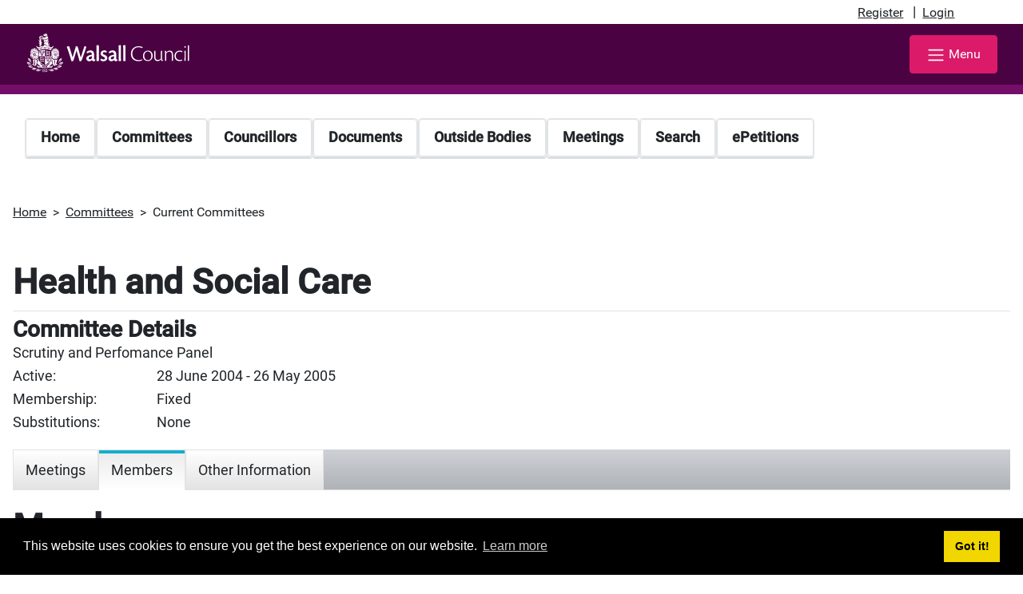

--- FILE ---
content_type: text/html; charset=utf-8
request_url: https://cmispublic.walsall.gov.uk/cmis/Committees/CurrentCommittees/tabid/153/ctl/ViewCMIS_CommitteeDetails/mid/578/id/22/SelectedTab/Members/Default.aspx
body_size: 171025
content:
<!DOCTYPE HTML PUBLIC "-//W3C//DTD HTML 4.0 Transitional//EN">
<html  lang="en-GB">
<head id="Head"><meta content="text/html; charset=UTF-8" http-equiv="Content-Type" /> <meta name="REVISIT-AFTER" content="1 DAYS" /> <meta name="RATING" content="GENERAL" /> <meta name="RESOURCE-TYPE" content="DOCUMENT" /> <meta content="text/javascript" http-equiv="Content-Script-Type" /> <meta content="text/css" http-equiv="Content-Style-Type" /><title>
	CMIS > Committees > Current Committees > Health and Social Care
</title><meta id="MetaRobots" name="ROBOTS" content="INDEX, FOLLOW" /><link href="/cmis/Resources/Shared/stylesheets/dnndefault/7.0.0/default.css?cdv=485" type="text/css" rel="stylesheet"/><link href="/cmis/DesktopModules/CMIS_OrganisationStructure/module.css?cdv=485" type="text/css" rel="stylesheet"/><link href="/Cmis/Resources/Shared/Components/CookieConsent/cookieconsent.min.css?cdv=485" type="text/css" rel="stylesheet"/><link href="/cmis/Portals/_default/skins/walsall2024/css/bootstrap.min.css?cdv=485" type="text/css" rel="stylesheet"/><link href="/cmis/Portals/_default/skins/walsall2024/skin.css?cdv=485" type="text/css" rel="stylesheet"/><link href="/Cmis/Portals/_default/Containers/CMIS_5_2_0/container.css?cdv=485" type="text/css" rel="stylesheet"/><link href="/cmis/Portals/_default/Containers/CMIS_5_2_0/Title_Blue.css?cdv=485" type="text/css" rel="stylesheet"/><link href="/cmis/Portals/0/portal.css?cdv=485" type="text/css" rel="stylesheet"/><link href="/cmis/Portals/_default/skins/walsall2024/Menu/Superfish/superfish.css?cdv=485" type="text/css" rel="stylesheet"/><script src="/Cmis/Resources/libraries/jQuery/03_07_01/jquery.js?cdv=485" type="text/javascript"></script><script src="/Cmis/Resources/libraries/jQuery-Migrate/03_04_01/jquery-migrate.js?cdv=485" type="text/javascript"></script><script src="/Cmis/Resources/libraries/jQuery-UI/01_13_03/jquery-ui.min.js?cdv=485" type="text/javascript"></script><script src="/Cmis/Resources/libraries/HoverIntent/01_10_01/jquery.hoverIntent.min.js?cdv=485" type="text/javascript"></script><link rel='icon' href='/cmis/Portals/0/favicon.ico?ver=2Uwr8BqP2FV7Tz6WLLxK0w%3d%3d' type='image/x-icon' /><meta name="viewport" content="width=device-width,initial-scale=1" /><link href="/Cmis/WebResource.axd?d=urCACUaUZeRRrWjVOv5CzusV8BDCgykMiMkjpWjOJjZDs0Yy0KoyMz_9_whK4BfKzsSt-75wUvEbD-dpqb1Bgbirt24iB9nGfwmRnw2&amp;t=638447182960000000" type="text/css" rel="stylesheet" class="Telerik_stylesheet" /><link href="/Cmis/WebResource.axd?d=GTiBnkzaFvz0zuHMOu296fXTjf-sTkl2Z-VTmki214oMRVFpxjYW70iXZH_ZaC63htx4-0xu4HZzJRsnd3I7pAQ3s4WuCxKxIb2wXKNJtKE6Qn_9dQp35ddcy141&amp;t=638447182960000000" type="text/css" rel="stylesheet" class="Telerik_stylesheet" /><link href="/Cmis/WebResource.axd?d=VdPoLqp1pEVEsiLk3ISKBxV94hocE80gqK1wK39NiUE6m4mjEXhsm0VYaIwqFoJQhRdIudwNgaFUAbBTvnFQcMz4WwUqsb5CWP7glj0_vXncLjCljPIQGaBGJhc1&amp;t=638447182960000000" type="text/css" rel="stylesheet" class="Telerik_stylesheet" /><link href="/Cmis/WebResource.axd?d=6d0ORl_GDQ-M7iOueANAqqE7Ftvhj4QHU4_Do49xwgvJOHH0w3NEExvM899Px1Nyw8GXAaNvgyhDLUsy8iV_dtTWYZd1PupW05v8dIDA2EBZBC_lp4c1LZASDBM1&amp;t=638447182960000000" type="text/css" rel="stylesheet" class="Telerik_stylesheet" /><link href="/Cmis/WebResource.axd?d=scU4zlP5U52teYnD_DawliH4vuAPvKbHANci4xdvtKIAQP6uEtvHHOGNwe3C8HySTDNUCufgEQ7dMQb8KJB3nvJdw-fuuYnENjZP-OmCjsiHJ3vjmG3kkZN0eZQ1&amp;t=638447182960000000" type="text/css" rel="stylesheet" class="Telerik_stylesheet" /><link href="/Cmis/WebResource.axd?d=rymswBCN_gRjUAHaY1_jtiAbgyV832shfQLRq3lJL8FLbFgHgMYU2oACOv-5oYfe7k10qSVoY6i8qQcZl31gYhlY7k07xfPqVvHwrxtHYgJAZDI4XftTnbuX75utZ1gmXeaMi0IesiBXqEYT0&amp;t=638447182960000000" type="text/css" rel="stylesheet" class="Telerik_stylesheet" /><link href="/Cmis/WebResource.axd?d=98cMqM6EPpuescfbp4aSCkle8E9rpYf5MmvdKNTZYZ4326OttDvI266cUn8Q5jBQnY0bq8lpwVtx8g-gSCe4DAhS2SpVQ7rIXmwIIgRsO63DHt_D0&amp;t=638447182960000000" type="text/css" rel="stylesheet" class="Telerik_stylesheet" /><link href="/Cmis/WebResource.axd?d=uw__gBfi7UxF-uUUQCb5Y-YWdrqf9BI3l8H8S_nCMdZ54ADoRCUb638mTwEui73D6hQNWsUdON5y73YCyFJW1UUQjWscUcAMEzDHeuwBgYe2o_pUQcUKnqVW5Orr82tolZGgIA2&amp;t=638447182960000000" type="text/css" rel="stylesheet" class="Telerik_stylesheet" /><link href="/Cmis/WebResource.axd?d=lsHxUYuoKn_XA4eeWCwq_TstR4urnOhnc8ijGyh-ZZzp7CzkEkVg7sjwqIEm6tgssrMZfJnNR75wUgn7iqDP0ot5h0JVtt9-9mTY2zG7KwcUszyH0&amp;t=638447182960000000" type="text/css" rel="stylesheet" class="Telerik_stylesheet" /><link href="/Cmis/WebResource.axd?d=ki1n1Eahlh6bX3HAqQn72pbtNqudP1bxaUsZuv4bZbODNnWpiUmwLkpuJYAASQNzb1SfVvb_LzWllwKTq4mIuun0gNFo9r3s967Q5M94Mpx9AMte0&amp;t=638447182960000000" type="text/css" rel="stylesheet" class="Telerik_stylesheet" /><link href="/Cmis/WebResource.axd?d=q1emqlzK6cLKQQZQwp7yea85V_QdyRMVDS3_qI9PoYUJSA_p7LHOM1s7t5kFK0ztM38vb3KMEklKD3rjNoa9BWfpf08OwLPwlpuh4FItkxm5GJ2dEH-jef3KH8VvOgdlgJ_6og2&amp;t=638447182960000000" type="text/css" rel="stylesheet" class="Telerik_stylesheet" /><link href="/Cmis/WebResource.axd?d=20hJFSY0zhJ_i4_Phs9WbgWlAERhUHsK8IYg7lLOhj310OaPIiz5QRq-uPzAZAFos6AwfN5P0hg2FMzza6OzHUfs2MlMmL8APNhR3zMbVEXMoRY40&amp;t=638447182960000000" type="text/css" rel="stylesheet" class="Telerik_stylesheet" /><link href="/Cmis/WebResource.axd?d=9IeOeyEp5G0ILAOl0uwuy506wk7C9REY8O4IsHCdhN2chA5JmeHWbBQCYkYb-pN-7Z0cENHgVIQzpo_c3YTb1MHtx62lHNp41ONcHNdfKNpewmAq0&amp;t=638447182960000000" type="text/css" rel="stylesheet" class="Telerik_stylesheet" /><link href="/Cmis/WebResource.axd?d=h4JmS0f7LmPdZvFAm5qXDB0UghiYQSGmPF6y-EQRrpS55af7Pbb0es1ALbDC8vlVDKMcmUkYc5b9LGHSHq7IdBRt6BJzR4jMeInrjW5uRGRnX8nGjToGGul0Ss5GCO_lc44LNQ2&amp;t=638447182960000000" type="text/css" rel="stylesheet" class="Telerik_stylesheet" /><link href="/Cmis/WebResource.axd?d=MdXEAQktXF667g42FFIl0U696ryWUnPNmc0wR1J5cHjFAmFQS6923SqhdPv8tuV976NH-uuV6Ozu0k80EpgaSP2LdxNfhZJWo5FeF7SqOLPdn9fh0&amp;t=638447182960000000" type="text/css" rel="stylesheet" class="Telerik_stylesheet" /><link href="/Cmis/WebResource.axd?d=rp5RbN8u-p5SSQbizCm9NMZnq_e4HYa47SSCVtT144frriFzBQHrmUbs6tM3QKtjVaU9_a6W8vCO3NYloEXH6GIckiZvagPd6aitzKHKXs8O3IDc9Vzqw-9PHwPl0LjjJRD7_A2&amp;t=638447182960000000" type="text/css" rel="stylesheet" class="Telerik_stylesheet" /></head>
<body id="Body">
    <div role="navigation">
		<a class="skip-main" href="#Panes" aria-label="Skip to content navigation link">Skip to main content</a>
    </div>
	<div role="main">
		<form method="post" action="/cmis/Committees/CurrentCommittees/tabid/153/ctl/ViewCMIS_CommitteeDetails/mid/578/id/22/SelectedTab/Members/Default.aspx" onsubmit="javascript:return WebForm_OnSubmit();" id="Form" enctype="multipart/form-data">
<div class="aspNetHidden">
<input type="hidden" name="__EVENTTARGET" id="__EVENTTARGET" value="" />
<input type="hidden" name="__EVENTARGUMENT" id="__EVENTARGUMENT" value="" />
<input type="hidden" name="__VIEWSTATE" id="__VIEWSTATE" value="eN9k4U338gjE3cACoIqHXgewPDnUGBuwJn0YhSDPlIIect7LV328XOOmyVleNvw/UrF9apWLjfB3JD4fEFTW52aipW/RgDazTXvqwaymhELS7I5f0+g7zjnrqFNW+kC4cBHjiuzwJzc2Xxks14gBP5FtIhaJUW+2R5W5FDw7cBqHTKBRuJ88a4GWzOEp8YOGi7H/uQLifro4atLAtFQ1r7JPYHuRpw0vIZvrERC5sRTFiIDeMZDuoy7WMGKx9f/M1GeIN35YO8M0xXTe8Ugjn/CDNDN7xk2SVK/2ftrR4fwpzoHEtHJD0VZorsIPnLPo/sAkoPILllqbLmc58yjrXtFcYxIMw/549IF40jxKfsVa2MMUtgj3uWNkwqbI3ZdCEuodLXRNE+sHeFxszsr67oe1tv3I+Z8Kd7FRU9wgh+ye1lSgqH/kvz7EchqZwJVjoWQkHGzKPl7Lj9kZaoSpQ3GgJR9tcgJCeJ2qDgLx9kVD373GqFCoJQqe2iD/k1K+mq3UUYtICY4AN9LlZyFj5o+KWkboHLoilQTn3dZ0Xomxd7B18Il4PAkNUM5VYZrPNiy2pspjnSAEzSgX3bHYXXlT8E3YGQDX2zIWmgl6ehi8W/+BG1wtma2M4rqRbs35D8FogwKN8DvIkHEoavKaYyNh+ThOLhEBEsQnkVCfgAFjPYxzdF5nZVWil30VjBiAvTmLdaru01qBhgpW/SfPfQtc9b97bYFSEu3w11bj4eWsg69MuT8w7NKd9ro9FycM+Oszr7cwIPuwGixWBGnjceb/SB9BvLSSSiwGWpqr4iaSa73c6CNj7ikkppdXtIJRixZGAKS7y2jKcZufT6AQ8Fu0/hiV+8l5C4ShuDkgxe+ka6Tj+NuWoTPh7AeMKGTAAOk4ZcOynT5SuNNAPJ7nDmZQGt8R1qL9lzhC5SujHQLnZfBOUce4DdfEjTDx+Q5NfMcyzkW0EHEWtBgsAdHa76/akFKQVQifvfn6fceSwfzOKBeSpFWDhS35BmUBqAstxLwa+UpUfqbCr3a3iCIKvwizjy7UrEpS8ufxauD8xIYv815VN9onQGOuDiD9llS3yit9G7BvA4XODHxMHh/[base64]/LiZJw3skWn49V1n8OmfWgbuzybMCyXFXsPGd2K90C6mvyjdS7zYi5E/PL3iPCXOJX8a54uQSZOGZe2+nyRrBYOw3YYcyxVoHmgfJ1/QzOXgA4SGHeAd3V2As1KocmakUJMT56Ix6c3RYFrUdONXu6xfzav54U1LeUOAcv+UMWwHcpY1uvyyY46AzPVa+hbnPKt02MJAZyyehFPVd5C8IIzpCUJj2ZNj2Xv6sZLSSxpKlJGlFO3SzJ+Txd+Pbd8quYw4cPMbfE5I1Wj/Vl0hC74PuZmWUIcbQ751PRGd4OpTUwa6tmqyujMNdn0sbBfN8IwMmW0GKtfTHl1zVxHPrvhF87v0anJBBTHU7Nf49bXqq7MPPyngSr/Y95LW57YhHLNxFXk2R0Qa50B2RtWyUzrVSY8duk5YtxN/pcFRTmpgT3PRPpvsVMQbYysPWdfdPtnpknlWWCttBO7VCzsNpDygwynmCGKHAyZeZo3ePb+0JfrCzrO66cd0zzzywYhkImtiSaWB27yEK0fgOtIAh4WZ543YfSbaFrrAhsahXJAlNvxavwFsq3JIY/2yWWTAXtIhM5gHOLI3O6UBbJk6JAmSIiR1q0arHlUK6dzknmIDjPtqXKeOBmi0Hipy8JS1XKCh54iQD198T98/[base64]/NQikuyl0ITON5PtKEpPgQakBYf+WQoNx+mBijVN+aA2ZAoul18aiUXfKzMUxY1Ad376hvkn/865QH7K79YWrvbBjOW0WaubuvwRWXIcIL+vT9otT2E9fBqCg0tYHvGNsiWL3+q1M6T4xAFvg043mVgUz9mn9edlqTbXJexHCaVWSWBB9BfOt2AuU2AC/EaP5pNyqBQ9CuPg5erkqMhZWROYB2sTmngRhAbsCnhVdbextxvdb/rEgPVmAQZ7PVC7o7/7XqdCj8yn+YQwXTnCyI/mqTk+pKf7aCJhM0yOw4vXVRqGgJ3YCRUVm+v9b2s+LK8rE202gkzwNGjNDDVwLzCz2K5jIHuLNH6CCS84a6TimdGOJNkYMFZ06Bm7rBNKPfSMyK0s+tjcnlM9L1mrNInjHsW6j9l8zXMqJzCVgZ7JbeEFB0vvL2g/20KOLDzaNWpcFonMog7cmFLCvjqnu5oPHfTTNxbBfULvxkD4eg6rgWmfPwQ6YE4tL1JlfFN7Y0qH4GI6y/5mg6/OZkQyEI+6gThOjPqcMjXPcr35Wl0ZVMICZFWacq9uH0Chqvsgi1Kp5Yj8Z9i/GYCAcnMEm+8nq/tPgqIack+STOiikTfdKTsy+b3UwuUfLkbIvPPzJhM1nLOPjmSNwqBXZTBcQB47WftJRmoATQoemwUibTKi4sEYfvyO4ACujDa2AMYAeX7ca9gLCt0g5WWZqZjHaVWgY/wJFVfiSGJb5Ilt9NddySoZFCclkhz/[base64]/[base64]/ismsQG2byz9LXqJhQ1AaH7sfFUf1J2AMabaPkI7l7jUvdjdUrN/8J1L6g3YkgwCu3ULAPEgx68IxW6BX/2fX3tIlqPmYkGG3cMH7eLaVzqWfJqMO4dbYQx+KvHWYWi9yCEjGmiInuJObBFhut0pcU+PH0znSEQTEvwJRH7+obkhneoD5BlFnO+rLkFkkw0Rmw0K6gUHMgvUkY3iRElGr1o2GLWJ5Nlm4sUBgedJ/4PPwTmPVGDTDpnw6rc0ddrTGU27L0TkbjztK9HJ/lB8mfIG1Lc8HzVOcR3r8T4iK5cxdlSeS8pazfe/mAOmFYmYXas5njr+OBfN9l94ceATX+tjj8+rVipINOwteQagQt2S4yMmkB9EUwK6Jw2+LF9FHGm1IXw1nxYrTfQ1hmneUV+wc4tdf1+BCVg0O/fzK5WjxOvMSg2Cub7hSsMuGOr8Evvnw+GO3PVk8Vo2EJTCGQ5HXwMcf5353FySTBbW5VUW0uXkOSKWEHSUQzOB89keuz629CMBg4wXqItGTOfeyEy9QeDTjWbiWPlCDOaeL8mULU8Etp/Hu1rLfKwSwmdz4zFyl+BXfx/C1rkPFFyka+Z/C8QkVqOqRYXu8KQixE4YzuBVPndvOZBYe4XOCiZeRwajuIobLCoKXxHCbdQAjGjfDJGCtWud9GxF8xCn+3YLWvWLGQ+RNajOon9/wZZbp+FyL4LVFvFOAen/1/SPcVzujlmyqRJaSlT0A5rnkiXPmuiYG0aYXlgqDGbHkpHkD0tmxF2PNZFh1+45zJmc/cfqdsf2j/CWvRphebL+KaoUiB/C4HlezywBU5WSY7IBIdWIbgcaLXbnozmeQTXu9pDKiB+2PZIqxjZMNyZ18BAJYxhZZkxP6puslD/MffFabfOf+Ku1ecl5KvmBL+5hrAft5Q/zUxgiAXYIpHhzgKmDB3eSMzgJlyBI2wMp65PCene5N4JDuoKRxV3HNKayGwZPEwFHahFyn3T/ESWNHuNetgDW42Zxrwm499lEIrTLs0yxqdxq1O/IwVlHdmoR8Q5r2/2iEd2SJKvsKcYnn589dMXX2y4oXJLPskzdfLT2lx38AsvNzQduY9rJgs4TCK0Y4QOJ2RlbLh5EMrCZBhDEe7pC4XgbWtGU+LZ4pjFFvk7HP9vwUIaiL4Lub0c9dzQxBduZZiskYyn6z+c4xBbNsFYk8Z2sPKY5U7G61d4AYf8/w+mVm6In/FUxZ1X8nV45qKyitzWBCDzAsi8SaUhhqYeuFJElbla/pvEWir7LV2jdGxveBb/Lk5iYeQz1n0Kt2trHQQOM4OmfxYZSsqaDIxXFlg4pfHq3L9rTYmDb+me5utEPoUHB+K4Ba8toFaaREj5DSpY6ZPeg6LeG49FyNqGqk1CY5aCwh1/NWCOwrhRJGjaMXFZY1AF3HFXWQ9NbNjcK4y3BgShStoBg+3nkrxZxebhj3ufbCQqHxnZd53nwuS2xr6ATf4EEpdOheS7zs0E+21jOIAKA4RefnahuwXQ3t5/K9iqKl98pNU5HjADgBDu3vfreyx3lEzsoGKX+I3ozlOrRIZBLa1igBbinJGb1wcx5PRA9Cc+eUYaYGeqKdmMRptfvtDUU4C//z3DxoVC09RJ4FtR+Gyv3S3/[base64]/wk0tfZNKc0rqrxg0RaNULdd7QxIaBhERyZ9NQKfzbkYW6da5X3AjGM5eERrNU3o9b4K8Zniww+OBado197l4xC5lrbNccHlabgXwFOurf9v7psctnR2sFx/bBApAW7Xcf3z08VoZCP8CPIGY2AIKd9qRnCsMqDmAVe0VCqQpLY5iP9bf939GmMY3/Cy+rSt+RGD90f7ZLqwWvompeKyKhJvUxpFH9/IlvK8vjl9zmPUYpCfdk8Yp9Q1Bld0FGiab2lx1hDjAMiC0pDagMOM1beDLtC3g4LAj+ONYeh8c+ChJZlMZy6YRP346UA70CuVQpU+HA6ngGPPFAgAzWO4D0hIkZQigNgdThcr7sW6/JFXoAq77Khe6c9zWlmPyGj4OYsA4jlXQ5RZDtG+UdW3ERGlvQFBsSF4ENUqwa58pEc2PxAdQKebUTtW9BHVuPQu/NeHtaMAh1dol7UExxKVtKDEgpZcz3lnDkKY8pvvnLsbUZkIK5pj/MOnOuhNpbfMCmAfE2ePizg4Ai5PuAeOaReiG9YME4+1V+t3SDyHF7UP52BNK+BsercKyysikJcSL4hX0x9tQqHnKg8kSvD96wGLZHW1mZodTiwfMguG5wxb48Wiz/CdhDLcXeOTo11HF5/xOOhmjGkfYGxM+uqkQDjGF7iLdI4HwR8Wc6HDw8xT5vJSYlkIR3MjnAbV9SggrhCeaDS5AMlVIBX6iq01alcjMGvAF/rHHbnNSPCJY5ui0oogc1Z7MvrgLxuiPqj6T2fzoyFnlG2JvdsYDq09qGs9ukpUsc6lboRT6NV5Sr5WXrYrq4GYj4mCDyj1y1tpfoFfShr2QfTLm+pu4YQ5MVTlAdtrzLwuLyJb8MlX1fADsFX/5NQCz1awerivERxKZ2K3Dx1kthFy97SyrPBeJSZ6q21l0iWkbetyMaKikQi5Wq+x7/5D/iWkO0jG3xYojKsEWoS8auWISUEnqZJAiFPLfWM3AIpc17+smWzPNpZD1NB3OoKlGH289xGJHecRreTuHhZa+vfEk0BaIv4lIdBFWHSBaitHa2/TYSNsNZKCh2GT0WWsk10EkVeGSjv7nW7L4plIdN9+ead2J5uBBOjyss6dBdGrM0EnDJQgHgVLiE0i13hSL7Gp81DVTZiBWDXf5xPjpNLtGRS/oLu8bB7Y5N6NwXjkaScZuCbvqcRyy+Au3p45Vu3uyodxYoV5EvYTMcRu3y3f1sslx/HCW6VkJQQEuGPvrdlCEI+axfnOVQxvYhqECC+ITQu8VZ6QCjIRzP3qgI7gujKX4XZYE+IgbjpWRTHNh8GQIqQqqvRZTdTy9HUkodp/+zmUn849HD8ubsydWs1OSOFdQBmcmCryubB52TizH3rjynbMN4MEPbOiVpgO4FiHQDqspPHdMSuFZv+c9OkFk5jPvM3Fyrv1+6AxMch/[base64]/sGTTZ0DshRca221OFTCFoD5EyWEjjv1wqhOiq/CWQ+V1hpMC1nlcBBuGUnKJX8aFw1O1wV2H7HzaZvapBfeFMNnHGkhoCneUW6JBS9hg5guMzaf5p9uY7+TPEEoL/5aADQFgZynYzmR73/fNJ9UzzH8x/m0QhkEmakjklpXZ7TXDPGu+IrLmFRHJdxfCjn9Zh7ShrxhTHxvESPiimRXd4pcapH3BtpeNhLRJ+8If1ywp9EIXltieyH63uqHxsb4+dbGubyeo1kRIa/j+cCkzp7UIj4jjf7kLHsgyTKz1djc8ri/kZtmAGdaznOtBsDo9kW3O8Edgqa2YAv7Hv04LUVH5ImgnetgTJD9qyzbtFRJebcrZJ/OUXykAVQUra/+AqufY1wxPFtIV42rObWuDXU/75QqBs74eyj3NazgNqN5Yr14DuWxIPzxD3ZajnF8Fvxc9N/LYnMO0ngX3AyfFDpM8pvg96VzM/shP69kkYJbASE2T6FPgBrADiuePyk/[base64]/dWDG0LK0p4eDGxDf9UZDp+stwn0ndXALlExMJB2GrSekoNeh7m5YmhGRFid5Rnusb6Qn5lTgszuuFlwvR2P+qSCFD9TtGaWCUzmD46Is0TNsH0/qez7XtqGEueIsfcXTZNRMt/sai0ZrmxnibYE8YncH4P3psWyELAp5xUTpgI0XWMLmg08v6hygcwuq7iiY4ljmdBRIP50X3pIdXkAphTrFll1RHps0P67qCC3Wxzj5UG0UdJnhC0HD8ldfH93kJzoN2egdzlgxs2+dNJy0WzKqJK/REP64Wd8nSMlIrRVAxx7mu4Crbd+lYJetoCmNGap4USkITISafVIebbw3AFVjtln6u5zTuq8kBLxTjfoAI/gMWNY/L73SDdetvLaiZtzIO/v6ByF1NO/[base64]/1XMYtMYKcM/BlZqZfJgRBegmDR4zPYHcHNPh12F1OfxqzG0hgYO4sEMTPSZe56WVZk0ijJyA3yjuUHPr+DHzZjpWuwZ6ODLtfF6Y5GW3zUH/qdp0D+okinBFIwQS4X6C4aTg28VTFT5figAAXJrnpPtsCFGGVzw4Jl1Px63AskkOuv0T/5YtS/SprpT48Ltz+6grRX/e+PDizLhxDfcR4wdoPaGpkBL0DFspHkzELWNXH1/3w5husLpkelkEqVr/W4jrlKTsAp/8qvSJA4Xi/Oo/LCjJx8lJz7MsZWXQor/LVsiLpbhDUp4JMyIC18p/G9eTQvKWXeKTTvICmpscvF273etHb9XnjBKpvD1dD3dKZfUO5nAE8aRBP05q9rhGfDTEGwPP0Ul+02Jma98J4n1rJ8uDEBAna2/oZKx1+NUytSdrolLxFfZqngzBvUoBYtiWvmoZOGPNb9aZr3/EYeM+laU9SOdGSdZIKvtZeebVfg3DeDEQVSCUxJR1vipYu7dydfhegr9bLTCNokwi10KevKlzT5T6zas2vU2WdVtupxtiFpsxtH7C8tjL97VAXj8J4d9whOTPx9Vezroi86DYymBkbVMTWr3YdlmPIlV+JX8acWuyf4WYu36VxlDtt+4jI/OafmXfjkh1MTWtTy9KZBCwVPb6aTY85KzaYzGS0/Pe1MnpBg0fn0kjoKXjW1wdPGZQ9nNtg7rqp/[base64]/TlIOokF4GFdLwaR+dTvhhZZQT0T5ZltKIEvzykvHM7XgGFOZbIRZU87fNlAmQePKp1unMPVe/ict7ssPMIxkXQcjy/3xVXFVkp3ucohNPVBd712hAVeM7IO4qAgLtBtz3MXRthaUUFx5/RF/rOI2JDlQ/CTfZUlMqLita6hYTPZbDJxNuTYPMJj67qBfPruJPMUQG4LgbYvfcjDSwIOVVNO9EBxdAY9CW+pV0mIAznrAQlmQlQ+WesGxj1i0VPPTFU9G4KiFaUmFwxtXg/uEvIiBUYH7DrIDn6jd5a4ycqa2aAsYbnqDwU9sjgPnVnD10JUD16XgFTiyzl9gwP3+4imk2PEu8wcXfSAFQGUBv9GqxkQGkgMbr8D+Z7ALA5iqgkXGBSqvfDVIkUsZ+OH4yFYNReVLA72NNBKKEJOh/9ICT5P7d3w86bUms8NyLwy/22ixONO8z3etjhHSjoy87zjeyndjJanvGUbtOWDCGXagznABvgnckHr25JQYK/8BViOsxEXfts2GaVJeJLcwdmcVXPfnGF42k4+dHtaEF7m/WVDq+LAsD0QFFfJqMFLXs/U4zZYXyuLLj8sfTE730bZyrTCFH9zWxQuOQAzR5OitggYvRPto9lMpUaPG9MDOOzbHKLJTCDGl+BvWneag7CeYnQlz/rZfapO/Z1sXrhwBcG5UzIOx59qyGptwYaIbrrmh27Qd/yfhubd5HJ7iao+B8DG5wjN1budmwW/bV1crjJeRFxfC5Ueo9838BYZLhTwWjy0cqqKGFQTBDNv0akGfG+yHR9cDGexAYD8+0Ygkh5Lo+yUeFpNgaWBpJ2kMxSB/P3JFpOap8sbPpMyouSCYHAMGRbaZFZsy7y0bQvRidzpTtvy1OVZ3Tv9H9R6q7YLMaqsZztCFXICXIHcoRYMTaqRAprTWPWlX/Ze5Gpnk4NI2YKnYfM4u7+jlPGH03iyiLFcfkvz6MJaXnV24Gnh9SkgchCiRQjyl9h7bTBwDYkAryT01IoSv4W0ISBIH/Bvp1z6ZP/YzvKY4uYnv1++RpYYF/acz+KQ4WMYjiKYxkClybMj9wd4O5PVNk2XCNGH+uFOwVK6a573ZDPrK383YyXVoLawVHo2JFrok+t6TNKh2uVwnkZT3YgAF6Jxd8+8xfYAM/UQmSNy4PiwxTR7FTyN71DifqjH7KkWAemc0tVhyvcKK+25fEaSvB8fdUeQY3Fzp6LFzbFZzQDXL1JTPsj/et3Vdc0lItm9GDvOEBniGNuzIOGKgv9TZL+kXn6B36qqFfm1mxW14CqVFG0lzHxpj/[base64]/ccCqqTw5KxhqGtYm3ClCYtqwYqWH62+1jvn3gHEReYwVKrKVIfLw9JhX9zt+Rf4Nr9dAOA5l/ZZ6c8BDWMJn3evxuq1ZYvdaOsBCZcmhpYzp5dJQFGbqX0S6ujcBjo/1WXZLVitdkiXsQ/euGcpGQo4yMXEAK3aotOXYEjtKUBCl+3VbNBH1lLlqeuYimeFzAWrn8/yH7mR0Gpc5AxOfVwJPGNhZeEzTSInATOFtIvguuupnnKrR81HR3h0AREQp31gV4OJnFputWG6NIkkymSDAVO8l9Ekp948T8IksU56hIvYv8CKCU1XtOScV2fbtVhzp4FoSekyX74iEDDZK0Xg9zZ2keQ+Z9PMHHDrpOUUlwDyjyAOSGZzf8mpT/B26wx5DEmkbIJ21E7mIyxMLoc47cABLYnzyyaYc/XaMLC9+4m1LU8+EeNwHV9ZbtDqVEkMJwmdaDbXXfJ8MryRUTqEUlBSMJjhu6VKz/UQJStUf80b36TCLZcfCO0hJ++mbOA599c1ewUfAQCOf8BFUpev8XyZynMOTjXOnA3llG8AtvmxM67rtpIjsS9kScHGk6Wtahk/+7VmCXd0hhFYJxinvDb4SVHF0ApkEbvrFRbYM+RokcFFZ8S3WTCwzLzFNK7F/3Ji+wBZYbPU1xzad0Ns+RSYAG70VKpTo+skOfITtMlM1PXzfaEK3AiBm1pZou5/aUQpISL1o0OIjHML9bBHw7hdN2q4Y4YKdq3qftDot37CqD8X8ltgtzsPiCtXMM1Kh+1ft5g4lerrhS141iH5tI63UaNe+JBVAfJJajoXQZgH20IYh5NT2iJkzHpid8sGmGyH/a7ylit7McMY19IeCgNwVuCTeBeMsPxJ/EKNdzVqE6BN1uBypFSLkf4bUjgtNIuAg+/ti5lJKe2N9hCT2YG4OuMwmDkmK6/EHLnFMdkAFsEp8BQ/5qxHjHvmVA0cjEfEj3TzbFGlVtsEVMMTEdVddzHYkIWhH4WndStDT6N9ilgOQhiukFcnSRXSjRtVMVeXJO9Wzh40jzsYSvgnOtw3R+vYSiF8oa/RohtAAlQqWjia0JHOBwEiOtm+rN3tMrzJdQsoAsPEDWUVH23oJqjF7QAFSiFm+RT1bR10jSTFSy7K8h3lnaN6HiLFLFmkaQh9cBnZn8X8uxFzOglwhmZqoXt/h6MtI9YFC446GCknKUa0POMFQlmqtXU13laa82WHX6J+JdvfiF5FIpgkO2BOSfG/hVnBiCH6GcU6bcHtScLUkrngnIl3rTCvbL2WsvQYL+b4fAAlcmThQYEtTtD0kmV32Wio5xpONlXToeWuRtHcrTUKdXYZmbR3POYt6uwu0bKqHJIzEPFx40FH+/MIqGDU6+KCwJqsGBVLACDGsTuR6HqEr10cjAIAV3b26N4Lqf+SXK9nx9bZhxeATduxqSSjIjJUdCKP0e4yJnCa7uYxBhRIjyJEle4TCz0uulA5dO7EGIOePau88epCAq6+jACeSYQsjRDziYQL7Etw+wchP6/y2spYv1ED1ywNz43Id8fn3OUPayug+EaCHO51sQCvf6LOmPiOmKU5lkRhXrjZZzeqsdRkVGxV2RjW007y1VnkfEYa/jSdoqvKpjxjdMdhY3NBkOTfRjv9+/XWyfnllkETRyHuQV0a0HDFL/lXWzaYXmJw4A953pBp7FZ9IQkW9UJ034cM5Z/1TFbmpuRhSyMXEvx6RP3caZcPQ9ke6qfgkArW9/Lpw6oJ6vINUw4PmPGMxLP5O56vOIGkELDwMNtTP8ouZdWLvOUmJoqzfFETZgwpnUdyDb1anL9B4oDMxPLWGUpPhumJZ8/35g738XsKXJYThsdp243qhgzpz3VOn3gHVNOZO15QINKvvp3QPjyPeVLo0LGhKsNDKD+BVdeVl8x7fxUERBBYlpPSajWpcjQpd09TuLT4G/isQmr6+4wEkZsRagTRWWQQ7XrF6LdlAQIOLb/h3OD0wKFVz2rJGmG6C2v4pWfifDKygdQDYaVQ9U6w9qLfWjYbggVKYhkmGbfUeQroi4qkG6fzbHcdMPPZjwpXeNYTZ+FL6NEfuRrJNMP3070dqAxn8Js9zy2I42tl7zwonxpOmpMYoNwpSE3RkwaM/wRhOcx9gug4aeoUScwk9FXOiOkYpjBX4sCpAk3bx/QnKecXZ8ldQ2qylzNFhqG68BnfzSlHyOlI7vUg80698tnxNoKAjF2q/1Y7tgpdhVVszeEsztI+v6mZNtRi69tntpCyoX4Zy5Ly92KmF7R3mdVXeXbLt4Gux7cg57eKZVHMnkw13s9zzEOmbjMtC6e+d++7juBOWNN/IG6Rm3mkVxE2ZFYlr1u8n8nzcgCPe2JNmHBRtU+Pxsq+UvGoFlhw/oXQJJNazjt7VxpAuUvr55JieN6HL/kgu/kYquw669YPxrzUhti3IPI8OT+QNlLBJq9wfeVj/[base64]/d7Rw/WaDeowGJ0d+B8Ij+2gFerlhu0B05m5NY3WCD0tKCQITQgzZQc9hf1Eyy/ixv/ykscZt1H7o68uqfEmSF+Ezrew5dVGE9dczaOJbdoJ806XqF5Ta+K6jOzmBKrXAN5Za+SgPCjFEonI7n8KNgeY+yh7nK2N9bO1ZISVAtECMwowtc1Y2ED4N5FlhvBvNLrUXPb+Ofe4HYYbw7h1fWyV/HiZL2nIcAd8wSC+LQWsySSTzxqz7uzj2YfoXOVU+FURZCMZeYd+mrb+m1dxqN6nT1IXQ+E757JqQ/UsN7eIEu/p6bwxdUocWnfv3irjrwTsJFvpzfWZeI5ygdIvCi13ywvoVGxJGrYxho35huyoeNEs4tRt9HQnyS7InnBKotk/dCgf/[base64]/aYHq5gz0MsghfBfwR1jih65aCvGuPkU5U6WPgnlxq9gz/1GchmrcGfqAsy1uHcoFu6d64ofN4ImJnQbDrXdyvr3k/hEZ0VGnDQQRjP/[base64]/uir+DlAOn1DT4ZhvJXd7E0J/d1Hc/2N/5K1rPdeuzQJjvTAkIlNf6O+LdxgUrzCOkNbLAunBXt/giAo3v5oSbpjHURUepm2s5WMmTEooFt4og6U0PkDdRxKqT+XRRBynzb+ynk8NXjoWmKm5lwTio+TeYDHMCtg5T2NCOomb/rHnRLY9nDBs59dPHhmYPxeESs5kHDIEtuAPWD14VUyPAXm1X5gCJuVFaj6Z7bt0FJ9cetDP+2wMulJyCdYzm/+PxvoHl7KXOKQvl9TmAVv9Wr4QzTToLwExhsBDMWcoxSgv30Szgs867YlKAf6r0kwxSZ3NGtpTZnGxrt/3nHXuVBvogXglS1YGor4CRBXgQJ6YQVz6/cbs/2j4Rm4AgZbmbfCWHoHUeI909nfNko2QRMGKaO915TjcArNvXZ/lTiO0AcrKvIrj0WIjHLt6vTDluiCnUUSk3gc3xdoieMP/qzVsSdBoMs0fmkm/FMXstkZ4sZ25SYRe3Cez6Nz+ruk0bdLi7NdquRWCDW641JvJrXMtwDfuP90cDpDQB1xWEzCuPrhQETgXJTqg8nTfXweEoOe+qW3IkbeCWGleHkTmkeEm3UK21eDEv/eLhVzU8THjdggYVkUZjtwIs+EfE6GqxyzWbuCGnBChjje6RNefQfwftFnVNAhwJxZufrEQS7Xs665rNNgJekYpgO2T8V0L/qvT7BYbgW3ilxhE4yGx58daFtXj0CH1HnSIsMA0rm4VpF1SxOePUzqH24xHUpJzQMMSPVCqCIm8VbOXrH2bAW+C9MN2BEtaeD6GvnoniLAdRvBjPxUVGAgYOI3HWVmRGMLxe+IDR6RylILPs5LT5TSfTUYLti/bm6NHJBKQhPZYOMR3ZT/+D2eiwEJM3U/3r0+JguBRdQD11/CD442Y4pMbz3C7QV3/d8/QRt8qJfhDGKqSX8AjkWhWJ85ntTnfvnIDVnC59Wv5u8fqLskX5DE0oRIX0ySTThKlu5khHpaWyn1CWmM7w0mhnpNmb/FU7m/XDjzEzDHXqi6hBGLZcxkgGYJzXPyPC40GECwgdomzlI3wyyqv755b4x2i9J2UGEi+9sazhxCqmufCu7uQ5L1RZPuAAPKSVh5WBR702St1fxkQ7qSBRAidGt6/8w+LNRb9/MuvTiKxb9/ZhhS8v/HWDY+3XwR2Fq0kuJBVfqQq1BBMq50guzmNFWRnHbbrTiSDtM6F54Tl/quXYPQFj60fasJCe5BMTEEFw2bb99w9H1tlYkARj22Phom8d6ypvsOdAn06Ji0fW+oAO0zJdEpHC0f7sNnplqQv31/3W7pTL61qkdKrB5RT/72/uy677fyHBTm7xO1VozF/S4I23QwfuSrJEJj8Qkg/GeoE97/bilZgKb9nGr+O91F0vz0Y01a/jpkP+ElE755/rGaRZF4XLwVFmydaYpNRgVSPyI3ePLmA2+bPZSzY5Zzz/hT/QdyznpZ8Q1Vl17Tu/L16eLIi1eFeD9mho8JO7ZA3tGE495+Ex6yvjsPde6qUewKgLr2MZi9lsDKB403x1BFbAbXqRe2HrnPEJH8F7N5FGejVxNmT/MC17bMa3VvIybJeESEN9gtgw+uLP60cs07mhcTITI6WTqCxp6blgs/XofxymtEgLVVz3sKDXwaiF+9mgBIB4b3DuSQbR3FICcRxnQH+azrWsBfJj/4lPnlhQkjhjl7PpIH054duhMHMGW77tM/ZwwSRghqZxrH4RjXHX2/5x/0Notb0aI/5tfyj1jzv4dWbEtj5w4KQIQLvhl1hDXLxrfJ4VXoYE2TUTdQqUt5pMpxopQKVVysch9CEi+MVePPfBKsXW7lyrkB2OfTKriWJps7nnQ22LFJZMo1MBy3fe5lUYcI553eot6taQ0nvCIiVdSYYx3JEtuIb1/gde4SRmG3rMVC8KLxOj7Ylax1RUzcG56MyC8ZL9sLfVL67Q4Q97cJhommOeA9lOUMzBonx653dMiUo4vAUe0/J59ZuWmUCsumtJxIkzWNHcOUIp6Jq4K3qc4AHVVzur5w2D/[base64]/gsorQvQPU6K736UUeXipFtwVUp3ooi9n2qRjibyKl8RDzWQPnFClGcVWqSypiFkQ/tqTEvxtYeOMWUvsuqUtMGxvPD1AioXCC/ZmcUxcC2hcQvwPABAZH69b4v3NKT5/3IgtoRQEbh94n+WNSW6gjpbfBYhHcDPswf02eJjxOUPIQ/byN+P1JJeKzfGqSSsQszjk5GKXKC8j8Ut+HdIue3+I4ggFtjfDsJro2Drf0AkxlQJWOdNWr4GTcDQalJ7TktteSzc0vW43yVgBqzm31oa+QORxNZZkMIguXtpwqsZcrRdVqUm37IqtbW/sYdAHEJ52SakebamHu0H63ZCysYJjtkyY9Dn3rIQcuyyvwUYDIz0NgE3gZASYbDYnpUrupGVGsgphxEakSRvWsLH7U8eAcANHFkD+lEPDAblOpmuaWqxMV7jvcKkKAowR4Fzg42kfF7OLzyn2xMLEcF1OhH7WSXyUBEGgp4fackuEbGOsZcYy1/623iQSAKmtjw5QgQkko0Y3Nh0sWFioL4Nq9gVglV2VQF9thcgdRAK0XIWJRE4UiWXsXVpyyVCYb82oZlSOd/7bjK1QWceu+aZuGd/irDtedqioqYtAIXAPBJUBcxp5iBc+gb9mZ4qdYy+k4KOd7Eg03IOfG6k52lJxdwyMSvb1pNRJJn88aeyrIyfSQ3pAZkoEpqYSyTEab8I2qEbETRfXEW7AwWh1oWGdGT029P4/vpaOM/44xpsjk5mwQ2/DQCl0xkN5Kay6XSm/4Y5SJi1X2quOLzGLNaIpbJkQGd4HVNlbBYDgWGJia5m0Kmg+Ur+NVT7TDXWBo9Div+Xp1h+neZ7tIl9va4Ni98fvP09/Ufw0p1+92I34s85weIxP/LOOwbTuOyOaavVowMUWM5yu9dPxIqN7adCVJU2pg9GZpoKS5q/sOW5NAcRfP07WFIhR5BjH/C8gqf0ufaI9RsVzqdoDhKUgdppAHf2pGGkw2CqqgFOrwCgQUaQsI5mEFbRVcAZdt5JyRi4Rb3o5Aq+/kfJm8+2kU7BHlncOxbtkNqmpwqf20dZ/yhfBF5yiC+0De50lTBXKYavewUejrQxLV/QjhDwEuA7aulaLcH5WYDAf5tTrGijUrEoPzmkayeuIL+R15jjf9jn2g+FnKIsoRjerxrgBY15gBJ5m23A0FGjv6V5VmcHSac6SGEgueVHUDsnp+MnV6vuRsZTyA3IZweg7yaVsXC+lYSXfMHPrUTNr/a1zw53IdKKcsQ19F9+Sc17fjPxA0H/XdkFAF4gVK+rAILIqvG5Y2d0YDIv02NuG4dGnDlIIRhuLHM1LgnQWgQbYxVylSriCQnsPL90Az9ebWvRXeYV2WJMDMhM4OBqlwLkxRk0xLSEjBwqGH5vu9VinSz1LRaNvCVgRJa+rRfs4bBIpV69qmkgPbns1OwwmNen0KrmhTMCO8XR6IY8rV4Do0cqGk1btWd34/piwa5LYeP/xPPYkbji3rzURyD8D7IfYnoVB3kpTUHHUZbF+MLRdcn5qiAeSRisL1ecX3fKgjdaRZDzF+WByU0ChcgZ5T1jAouDFYaRY9LedJQEd0MB9rpdvGenAOoJE9uOqJzV01sAYwD85ed3tWKqQ6UDHnmr+YoDXP0+sYnwRBss8dvanPbqKJx6pqyDnIxH1gtzLTOC23SXF/[base64]/Cq+jdtKdCgrDSQ9BRo5SO1xGehixqYAheE7XuXtLRu5yaTEzoTfx71KGDhzbGVOfxxv9wzL6mkE59HwcjpGgnMB72XdM/22P5JpAb5cE2hsQDk//UVSv86daua8T5sIVA3K5lZpzHLDwVlQP7FOSN4B+Xc8o84TaC9nbDwaLzHgdswdHJj0LwenUgu3rT5vPeJZjjW3tLVqW21+A1a/90FkNjRNHvHce2OUOwes/ZOe8t4fikcOBCDGujILFVipSfaDvLr0F3a0fAtVVt94I+0E/w/D0sL1y99uAv+30qgP0t6CItsfVmJ33iwmVhQnEsfUw5pw41aWuGb8Cpmw8JxxpdJ2a2RPKbotxgvOjqu7sqyaj/gtzT/if/BsRlcZY0Tcgj9ZiD2nP2qveIZjmAUXVAA1fZL/yGZXZaggm9JNWCrrWqtvvZeHgC/[base64]/UE+ebLiY20fmdp1wolr/tbAjs69LknIWhloJctwL/B7lVjdFxYQiMAILRmGKx8xphNwYT8ds4yPrBZb0tw4uAj0KqQQchwhk5wsAkJab2dTDBsLfljvkbOil1a5Y6ZT/68OAeGFdxmQiehXJ4ZYTNeL/nmHeYSR62T5+CI15vq1ptnwFa+RsnKixzR0OwtZQA3ax4K8wxCiKlelIV0ATfi55sQnfQhd86TnoHnmx3fknfiBj4W8tEuglKD84Jo3P/u/qwSPtCZ8sc1/[base64]//Sjf92fhHA67Ko4mCxZD3ug0+w73HkXbo52dZsUFXUKslxrIlRRTVvELrw5dnt7BHyHTgkdFXSN2aA9CSmlm+UhkraLD5p3tEGMAp5VWP/KkkWawDW7T5prKGjH9OJPl3uwhE17xypkjh3RcACwBA6N/y9TttGr4TIbf5Mq3GnMS3ax37wccbxU/RbnQWacnXvsplNoMIBFxlieNjwX6paiddG9U/DCdf++qmj4ILsHFR493Kjv7dGIEy/+omAuyVNp+Jwv2cKXfoBBA1MKoGGH4KDlCpYKI1355UAjHMpIp4XyTTF0I5UdbLSqQjsGbyxJ29RF3wT4vbr8KlcCTh+L7qI9/ELNM/5hjRGE0CntaXGUB8N0HI2T/Pegbh+SYLyAqjQCVudbgCdt4vXIuBqB8Gdh0onlHTi8H59y/0D5hhU5VM/PHzJa2Q+YYTljIBNNgOjtXIyyl40Stu+xtRuVcH58QaMDba4S9ccAc3hAyW2FZIs8XnTF42CMNS8ZILCm4leCJBtIWSdqso1R2vB4vV6+wyQtWqe2KrAWUrbZfS4kkVAIO9xUPxzRdfBQLnGfL/5Lz6j7GTpX2u3+z7gc5P58zm/VRXW1hiYoBMvxzUf+lKOnlrXWf1akH+clqETnzIv3oFAMhgh3MHGKy1s108Q+UJliJNJzrbPf0disaJ27wBn81BEKIGiaAqdrVicCHoCZejLZMa/QPbWtbHGJYiQA6ZtUqq76mhHrlpjsmKjrwqhiK7/7ZZO7oF3Er5GSjfWr7dWybmGcqlNnIKsYYWWyf6W2Ehg5Qg+vvAwSBqlCYwTqVzbacxVRvGSPYU3p+4ivp2AegkcuU/RyLHYW0SAo7bTjA1FD4hd+qwmx1eMSQAIrjXLCQLce6inEWljZcnydwReIgVACO/176WtsoKApzh+T+IYVS75mHpzMunPRiYC+AIimGxOC8oOsi1vh7EQXN/tOWdDMxJHMfnGlhQIfVajSWYDA6ha5RXmUFBeYw+jirCiQD5ggEe9zDz78w6zZWj2qW5XjD8H0vIlvpdAWtZKoFnvd+BY5WB8Znbhof2qjE5wNGh5FMOMRg63JbVIN7UtJ6C9E+FG3g2pKSucd9TDS/hyRmQlsaUGO8nDD9mVkfN2My5g+GOxu8SYgfvMlFx0emE/jvBkfeIeGPPpR9iN2IhAso9Cdt/33D8sbQ1bfKW7Wac5OWWjgeaZ/dvt3YeOz5vPxyWIIrgZbpaQqdN5L9jYTF2oWHw+tCBkjBm9tX1t/27oYvO7yz345CGUVbGVJ/gW488OKc/[base64]/hvwuwI/uWmhRjdQzKQ2z0ohOB8SjXt+dkPYHZTtgUAQ4fN940USerm8qYErEMYn7g/Nc3XFstMU2EHZydubY5BKaFWdTBBpN5mYId5d71fV+/QF83sIYiy4qNF71VY0Y0lyjrsPTeoxHb6hbw1l/OFBsqDjEnqbC7imPSjYc+h6pyU+H6ZPsNKN4TvdhfeLuuZCEHyhkC/[base64]/pUo4IPlTpBDwOhD6Z8tA8YzdsC1d3WPYAXv8iOq0yKJiTqazf9BNKg1FiUYKGuC5CrgtTeiG5wlQ/te3VXWVnYc76advuWD0jcKjMyRIUwbdpfqEO9av4g0dBlPZf1CP9l0NwNaXDsCXarhLh6kj5J1BjjteH5N/7qMT3yJHKyB31NBBxEEbTpABdB53/RUUfMO+762RhyADV/3PW1JhizlRqJIGeYtgdsPf4oLxXFPd4CzI6AQHUw/5HjO9u3rcxjRKZiSdg9H4PzIIP80l4XmvBsFlxWNqC3HeHXaVzeiG/cN7zAU8jbTmggasepZ90H4jO0Pg6u6D6kf1XdY4nkisQgBF3lFOVtuB5sCUBA3zpwxqYgD3WLiWuWd0cmw/6dDlJIFFGLBtt3L66ZUZgF0vgDcRzpl5wilX8+VqyS0B0C1AGWn0Uue0aQgspKTWmXefI7x7vvBANU9NSWlekKdgvhtuqJXA7njnrf/[base64]/+cF4Rg7EZpQyHC/XIJdmfVb0V86vMarKeKP/yR1UOe9thEbG2dOkHygGhmQ3aHtAqH9hSP6Wzo7MPDXnbfJRjGUM5UW/51jGpJ7GmLqmuYEk9IqSpmz1rgFTGwzRdeB+jzgQ/HzDrZ2N9Suyt5B+R1IqOHBfr7vASAHKjhjCEEj9LIq5Md1/Rvl4NIMEEkTbmKsD53YRR9S6KGKknGztyBwde9Vo+iVriknnxDb9rbouaZ+ajUwcoMP8plgxChiRV41OC8vLiH2NAokjD+ZmQVMitH62S4biDP7zAIfrolMprclXaynLTQA0qz+xnM/jzGZbOZLMFRxh4c/KSi9U5de3fPQRdad3K1a5KV2/UzFbVkBSTbEi8K/6Iq2WPGVqpsNKyAwWkOLzJuNJvXIGtUjCXeC0i9xarxKBy9AbaXvlg5zlcLtw4XpLjUdkddcdadNQtOmfOJTWzcsin/Qk/Jt/nYNOWFJFEuNzK1TQygh2vbOgwUReQGtpgBmXtZ2QIgFm/fu7a+zMePuKP7MWpPfDOfT0IyecqvuUOQ3KB6te39/[base64]/1ht12Fj34bre7ChsWHOf9Lq5lIPeG5jtlAKrVvEqFnZ3w5KKy444O6Zt51LxbkaLl0YfRra93RPvSmc/X02eboLesCKP0LV9zez7H4JoA2CyPCyPaaW+b2RvTCgTrZVFzzVErbegFi6ansiY3+feBSSXd1TmDW1qOixowJlcEUbVECYiBlHapFa9w0uMxay1xnbAhEg3Z2MQRWtyccbwz81NhVdr/f/P5RJTqZh4N/9Hsf5zlPgXIwlhIMUhMS0+vb3kltQ/6gyb1hci0Dx4SjifrMS0n+/uHs8vbR/wYq26bfBD0TsLIXwfjXix82ZL+nm+HGJccrhDBLK+wK0F123AAGPAbZZEBL6g87GDw2xfc0aoLZ/ERBEymHCFSbOevnp39xqDr/c6KlujHLJ5EDPqxhXVgyEuIST5nf1Ga7m+XJOfozUFJ2tB8lo06JG83Lb2FyIAF3TT9Ef3JbCA//DI5pcRtc2Kc/q02Zl90CJfLcYMhEcazRu8kB7GIM1zInnKRHlDFefvk+I5PKR/T8rnfrPpDd4e3140O3H7Yp4DPUxomG7nvvDZZbZ4xabB+hXB0bQqe3K8MBMTR/svx7Fp18SZ0tY3Dg9vl/8BC/2jvfU9/ODQ37B+te+bdbx+C0rdVXEL0PpT68Wy5+BN/Z3b/vE8iL5fEjGLwcbSOHSpCy0t1SwxEHw3lFGoc/8Zm5+NVqOwY/XPBaUmYZssUNGAAzJLJi5p+r+xvyGtViU6LlWPpfTVsvXwnbihzoOHK5xrrkeRWNkvbNpnosqXJJRL0or7DsP3CrBLhTHOUqe/IJ1fQeP692hx5X79gXdTDUN+s3G1uWrEz2sT13Y+oqlpMOjFYfulBcZX4jWZ0nd0V+HgmQggQtIoPIJ5tTtUm4a0WG0nYKYJNRHczsmLU/7yqFspg4bZ7DJznFZ5sYs/KKE+NUO4YBdAWdSn2Gw1HbJm+xGD/UyHYKbK/8wSXLuYxV3amT+TLug03MFCDEc9e2b4BCN6ueez9N3ypZaCc6StlBdeMO96g5WG8XOmr+axE2+9Jbgu5bYB0ZtjLUONbQsh35SrRaRbb/wi6Zq8eeq+ne8Hzlwl2uNWz0Wi1hOi+wN/3D8rk133s+N98PavoYQwNO8Bg9sbwSF5C0WiagV72S6RNuCPFS7L6CICYwPCO3WjhH7CEhLD6qulkfQ4C+F0Y5QvbCNZaUhuCfEPjpCwgtqiHVvTpMKVzlEdG7CwM04PE/yVYZJVzZywoGlXZrdM9U3IUCPffTxi+xRPONn+rBvPSdo9o6bSCb1UEtH0Vy6CYio1J9UW+PB5Mvdtl9cOw34fZrFZvnZ1Kmss8gzz/RY5SbXxL5f0SZwNJWVI9uu1+DwgE/vj/j/ENKxUL2eO//Eb3IUdoz4wPFrsmekk9cb2wO+zoy26zw2qHE8mKrGF2XiLKABkOzojyo8qd2BqM/DrviLtMv9GLqPq4R91S9jjI3jaX8BqOvPLxzCnaFyUaNEf3C34WS/GRegMbBGDzR6bKn5q5wK/tXpDHYIhY+XkniiwHT4lHjzeRWOGjgjboMLxzEj+a40QYBpL8kzzrG2kLoU4tgCJV1Q2cT+fZQm7u15YOuj4lxPv6FDRwA0lbOwuKHglkezs5hQfOjenO8y7uo/3D3jGbJgUTVOsypmpnV0ieLsLRV383inC0qtUFqXFtYAvXSjOnTW3MAkHylqUuUUGofZDjDytfwc/45XWwh9hsVRVKtt3WCr0YPcYZ3sfxLYyGTQMHwEgF3lrLyyMhGcd0L+q1j5c3gOFhp5h+WHGVC7jZ6wqByMZ4XB7vWcVBGhnjU3rzm88xtafmcb5yU+XoDlJaVZtQLtjNqK1fJkqsvQw4vi16J3k0YZRaRCt0z/bM/Ou6WjHtYZKB8RplDsh44WVn1qACfGKsBC3sRQE2co5cmaRbv4161hXUHHKTA+DpOR66n8+u+8hCvoQBPp2Us0hnlbS7RKU6sUQYzIoq4JAV4GrhB0YkUMw0aUdTbiJELoK7uOaOW9nlLocpuEOXOStsIOiWgNmjtNSQ/Pcd38OoecG7CdAG0fFPjJrz2VQKyG6srzp2rA8TBS4K8tIPALbIpJGPJ29RxHPNDFIpwKz7ZQjnkqJmQ3fQ7ezw+a4LaAPIG/t03f4sczxWfeKPC+b9p8ojtrCIzBIgTJJZzDRbcVcfrF8F0EvyyM9eLUFdCkbpjCuWH4PnXTjk0qPJXr46jgOJtDhCX7evpKtdHTMWeMoL8Yu8Z4zPHHhXKEKkXrhFpAbYkOrVGBguBrA1IRWVgS0oTxjnRpvp3uajL4m7mDv047aM0nEkV69Dvb+vDPm/kNFCj4bK6xj5Zb3dHb++F7ZwJ2+6xREPIqYQpxiU60/hpM4Xfgz+MBmWlrF4bqjw+NmFOfC2CRysBjrf75uBBoEHHMAxnWnQClLay54b6jjfY3mq98lmNYd/g4URpLC84tLOxG1M8CJL2k0ihQMU3WayCLPvBfrxaD0U3ji6CkAQvIAApb6vCdxmLsG6I2uBfEZEyRdZ/VfsqxwnVLD5QEsUYdsZmNcdDAfagTX8hOlP2mlJddz2reRXtAh8+NMOHnuZ2vpeY5ie00X/iTHPDd+A+DUfp7S5cZNq9pNayW9+smVlB3Nal/VJlDAqfqQRa7SnW3WdTPOjEa6nDROxa2O/scWX+MmQflCB3lnaawz2c+bOMz0VrL82vM5zYKZnDUG6OdjiPH3am4jk1KpinONDnnaM4ErMUb51Aa5fegTWlUrVqzhopK38t59eXmU8cFncTJAp/ZWImKlSe5c0hQSxbIuwZYnXsba63lJ412Ktoqua+ak3IxHPdv6qdUzJqe2a2EPtvAXqwh6tbQJWdVSP/K2TdFrCByitYLNcnIXdh7CLSo6K9qlWv" />
</div>

<script type="text/javascript">
//<![CDATA[
var theForm = document.forms['Form'];
if (!theForm) {
    theForm = document.Form;
}
function __doPostBack(eventTarget, eventArgument) {
    if (!theForm.onsubmit || (theForm.onsubmit() != false)) {
        theForm.__EVENTTARGET.value = eventTarget;
        theForm.__EVENTARGUMENT.value = eventArgument;
        theForm.submit();
    }
}
//]]>
</script>


<script src="/Cmis/WebResource.axd?d=pynGkmcFUV2kZstZnMONLgATNzdVIPF-oLErz1zIJ_fSD18P7NM03_gXD281&amp;t=638628260627334853" type="text/javascript"></script>

<script type="text/javascript">if (!(window.jQuery && window.jQuery.fn && window.jQuery.fn.hoverIntent)) document.write(unescape('%3Cscript src="/cmis/Portals/_default/skins/walsall2024/Menu/Superfish/hoverIntent.js" type="text/javascript"%3E%3C/script%3E'));</script><script type="text/javascript">if (!(window.jQuery && window.jQuery.fn && window.jQuery.fn.superfish)) document.write(unescape('%3Cscript src="/cmis/Portals/_default/skins/walsall2024/Menu/Superfish/superfish.js" type="text/javascript"%3E%3C/script%3E'));</script>
<script src="/Cmis/ScriptResource.axd?d=nv7asgRUU0sPM8kIWxRL4iN0X7V6o9EX2QR4tCaU3VeRh49gxNyt3Mhe4z-TndC-8diQad4ZMAetf1_k3KR5oOSM3BBn-mZJPnXIoin6zDSFpFo8Ouk_f90eNwg1&amp;t=71590056" type="text/javascript"></script>
<script type="text/javascript">
//<![CDATA[
var __cultureInfo = {"name":"en-GB","numberFormat":{"CurrencyDecimalDigits":2,"CurrencyDecimalSeparator":".","IsReadOnly":false,"CurrencyGroupSizes":[3],"NumberGroupSizes":[3],"PercentGroupSizes":[3],"CurrencyGroupSeparator":",","CurrencySymbol":"£","NaNSymbol":"NaN","CurrencyNegativePattern":1,"NumberNegativePattern":1,"PercentPositivePattern":1,"PercentNegativePattern":1,"NegativeInfinitySymbol":"-∞","NegativeSign":"-","NumberDecimalDigits":2,"NumberDecimalSeparator":".","NumberGroupSeparator":",","CurrencyPositivePattern":0,"PositiveInfinitySymbol":"∞","PositiveSign":"+","PercentDecimalDigits":2,"PercentDecimalSeparator":".","PercentGroupSeparator":",","PercentSymbol":"%","PerMilleSymbol":"‰","NativeDigits":["0","1","2","3","4","5","6","7","8","9"],"DigitSubstitution":1},"dateTimeFormat":{"AMDesignator":"AM","Calendar":{"MinSupportedDateTime":"\/Date(-62135596800000)\/","MaxSupportedDateTime":"\/Date(253402300799999)\/","AlgorithmType":1,"CalendarType":1,"Eras":[1],"TwoDigitYearMax":2049,"IsReadOnly":false},"DateSeparator":"/","FirstDayOfWeek":1,"CalendarWeekRule":2,"FullDateTimePattern":"dd MMMM yyyy HH:mm:ss","LongDatePattern":"dd MMMM yyyy","LongTimePattern":"HH:mm:ss","MonthDayPattern":"d MMMM","PMDesignator":"PM","RFC1123Pattern":"ddd, dd MMM yyyy HH\u0027:\u0027mm\u0027:\u0027ss \u0027GMT\u0027","ShortDatePattern":"dd/MM/yyyy","ShortTimePattern":"HH:mm","SortableDateTimePattern":"yyyy\u0027-\u0027MM\u0027-\u0027dd\u0027T\u0027HH\u0027:\u0027mm\u0027:\u0027ss","TimeSeparator":":","UniversalSortableDateTimePattern":"yyyy\u0027-\u0027MM\u0027-\u0027dd HH\u0027:\u0027mm\u0027:\u0027ss\u0027Z\u0027","YearMonthPattern":"MMMM yyyy","AbbreviatedDayNames":["Sun","Mon","Tue","Wed","Thu","Fri","Sat"],"ShortestDayNames":["Su","Mo","Tu","We","Th","Fr","Sa"],"DayNames":["Sunday","Monday","Tuesday","Wednesday","Thursday","Friday","Saturday"],"AbbreviatedMonthNames":["Jan","Feb","Mar","Apr","May","Jun","Jul","Aug","Sep","Oct","Nov","Dec",""],"MonthNames":["January","February","March","April","May","June","July","August","September","October","November","December",""],"IsReadOnly":false,"NativeCalendarName":"Gregorian Calendar","AbbreviatedMonthGenitiveNames":["Jan","Feb","Mar","Apr","May","Jun","Jul","Aug","Sep","Oct","Nov","Dec",""],"MonthGenitiveNames":["January","February","March","April","May","June","July","August","September","October","November","December",""]},"eras":[1,"A.D.",null,0]};//]]>
</script>

<script src="/Cmis/ScriptResource.axd?d=NJmAwtEo3Ip3cKtmAz3RKL5V48YsbV-jnp_4fqk8P0H5yHGtV151l5ygOEOaBxIX9eFhtJg94_nhYorP7tcE4HJMjALPKCksQk2vI5iZEsSJa2-F4ah_1YX3LUSW4_4CfPDXAA2&amp;t=b990ecd" type="text/javascript"></script>
<script src="/Cmis/ScriptResource.axd?d=dwY9oWetJoLe6tQeZaIYtKjxO2U55ezY5iY737mcCoBCrdCrjJQXCG1RefxHcB2LU0uaNz5Ev4U3Pt9TWQxnRvSxHyaBKiT83Uk_emaoAkMBYFtqP8QfP6AXT6lEU_-TICcyAQUIvN4eR3YJ0&amp;t=b990ecd" type="text/javascript"></script>
<script src="/Cmis/ScriptResource.axd?d=TDVjdgRbdvP3WqlUEI8Feh0Oy5ujxRT4-AW_wZyLObaVv7tv4Vcc7EVWwxD8aRu3dFNtRpLRjj4tQU9URPS-prZTqqx4lGxYuxv5xw2&amp;t=7328cdd6" type="text/javascript"></script>
<script src="/Cmis/ScriptResource.axd?d=mbGZm65DzNDEErhmiQN-c6sq23HFrjJCYc09Ph_no8NMpcHH8HVpuo7j-PJA7C6hdHBTNEVeWI_dI0Xk3ImlWT-IdR-M_I3sihOnDjQRvFF8iSKQ0&amp;t=7328cdd6" type="text/javascript"></script>
<script src="/Cmis/ScriptResource.axd?d=uZyysmNAhs2DBWBPPJ-GvknfucdA8ZWH0HqkqdwrCPyl8zEmgzRJQPzAzsOOMqXSpLSzAeMpyxxu2Huu5B2xMWzW-o-HvEI6NjucQWuONP6EDxeB7yCMB7kKiaEcfQ6An8e8PA2&amp;t=7328cdd6" type="text/javascript"></script>
<script src="/Cmis/ScriptResource.axd?d=sF8Y0c2qLAfhBBxuf2KiIuY3jMq6xDxUogqPUPhYjvI_vRP1nAIqrFuC_JNPtzJBYjGzk0TMZReFP0AW_qBbQ4H3QAGKkSAhAFCVfA2&amp;t=7328cdd6" type="text/javascript"></script>
<script src="/Cmis/ScriptResource.axd?d=LxjRs3XOu8BIxva9M1-LxWJPu6_67eqR--Am0q58_76_1ShiYP-AM-aczlOVRlmRwSeXMO9q9nNE9mUOXpTl0BC5O2Jm8JnQkoZdV3X0LHAr4Zcag48sMIN150azMf9StWFrfgh79d3BGkK6iBJjJbVXzeI1&amp;t=7328cdd6" type="text/javascript"></script>
<script src="/Cmis/ScriptResource.axd?d=86EhAqQjfuPjQgUjmdeeL-BFDAIyR0y2R8D0r-jKi3kNXYmIF245cPB718lsfpIz8WdadoS7YHg5ZXzWCJ4QlLW3Ydxg9nFjqFtQYvqjYPZkCXYYErqU3sBW7PXK1hw91uzHuDiGuF-7o4Nl0&amp;t=7328cdd6" type="text/javascript"></script>
<script src="/Cmis/ScriptResource.axd?d=iKcFwou5liGcdHcQtevZhscTtCUo3TRz6G70l9GFl55cHPbLBNVSUuyJisknafVKr3WENk3kzZBgs1Y8ybPas9l3tqe_WV2xX2b8AQps34dHJxiYIl2jT63ceuQbvU-fNRMeog2&amp;t=7328cdd6" type="text/javascript"></script>
<script src="/Cmis/ScriptResource.axd?d=A22-SyJgKhLQb3DKnxjbwZ19xrSVZzjbIcAGKwfkW_v_XKibq5yHXHKEwGHXUxvvmh4gBvKt8kCiA0Bb3GJT2LD1DS1ez1UdhyJfMHiyZ4AYZn6qlR86pDgXMVQ1&amp;t=7328cdd6" type="text/javascript"></script>
<script src="/Cmis/ScriptResource.axd?d=OMa_nbU0_VThBKAWglVWQN4BszFVDalAdFb2PUmPU1eYky1zr2julr7JNLdkE88Uz7UTmoakKWjQK9skWUgLBTP8P5jYTACeLlmxDILIHyj9cHSyOltnG-H5lavMnUOcce4yMg2&amp;t=7328cdd6" type="text/javascript"></script>
<script src="/Cmis/ScriptResource.axd?d=cmIcXiVJ__dyo9YQTBU_RcA6z5txS8fWCd57jhwbiyiylvSHd7O_iGLaBPR98gqflW_gj6nRrFtc4cPeIRHSz3ZiRw11QkygmCelCkeJngYWK1fO0&amp;t=7328cdd6" type="text/javascript"></script>
<script src="/Cmis/ScriptResource.axd?d=eKZhdBAoDXKWDyw6sUs8mnx_xtp7-jFykuSR0_ku7bMUFogjcct-3uIKGcPPEZ6tV0UpaqrLL0UblVDmdtC8NCOER6fFy_25-_jZjEr0LWdUbkUU_QxXfusyNI7xN1YhhLLYZA2&amp;t=7328cdd6" type="text/javascript"></script>
<script src="/Cmis/ScriptResource.axd?d=J3KXk9aJ0qeiMNguxa2H5gdQxbld8hGXVLJ4Pbz-2WEh4VJE_NQv1T_k5KDj16k95RF2ZUlQfuzZZiv0ucqBJlDk0jSlaQYdM91j8XeeuzVuHA93V4GH21Vtt0U1&amp;t=7328cdd6" type="text/javascript"></script>
<script src="/Cmis/ScriptResource.axd?d=98YA3ng82RQ2wRpQXzllFnuUby3mhGAywUBV1v624eBmKzmQ540g1cPzFROK-tdg_brshU6AxU3dmqJGnMi3rzR75Woq1K9G_b4khDb8q8J6Q01L3dB0J0PD5Fs1&amp;t=7328cdd6" type="text/javascript"></script>
<script src="/Cmis/ScriptResource.axd?d=EUgTm_qqqh_8d1clua-U58gk3EDwcWAxpeSH6QKG0JwwmX68VPURQeYJNJzwli2DF8tEF2EH3NTO7OL8i4EXDgAM7gRCnnF603k2Pt09htST058moQuszyvbcCf2-dqfEQFtGuG0q4j9roBq0&amp;t=7328cdd6" type="text/javascript"></script>
<script src="/Cmis/ScriptResource.axd?d=hnK2W82KRFc1npjUcyfJSFDl4Yt-AGXWb0YnHHSATzqnbDAwXs7Bljd8MWJn2kzMClpUyY-u9dOxHWcgfFCoa5ySMNHYWkQCDKEaxffhR3S4wRxNCr2TOWQBY-g1&amp;t=7328cdd6" type="text/javascript"></script>
<script src="/Cmis/ScriptResource.axd?d=VAoao3V0Em3otxgIkoIjd1mTvcGdQ0Zq0v9Vq5nOBIjFcoVH2fL86uGpLcv-OGF2d2SgYgDypMhY5MEUmXEoxTQ0NOTe75IW-O6mkZai2IdEVFfeT_Zi6jR5R26JL6fKsPRHhCgkO_GJe7lP0&amp;t=7328cdd6" type="text/javascript"></script>
<script src="/Cmis/ScriptResource.axd?d=CKWp3hTbfUYlx6Yu3CJhtgyNN0qYkNCHhEnqHzauy0HL9ZLJlBv4qyXTMPn6hLrO2bbQB34JbBBnwaBtvj9ZGfMwYgvwsg_D-7mxiJrEfDWH_UFOK34KgaC9Smg1&amp;t=7328cdd6" type="text/javascript"></script>
<script src="/Cmis/ScriptResource.axd?d=onec4cz-_1mdR9FsOPkTfGi_9MM6k6NkcCCeE0PsmHZm-7iGSsJ-LVXjKFqyGYrHz19h93DE7RvGagfwiXtVBfr8pe2_KLNeIXsiLK-t0EZr0eOhcns44eyrs0KtlzIfShau2g2&amp;t=7328cdd6" type="text/javascript"></script>
<script src="/Cmis/ScriptResource.axd?d=cZvwkQdrztr-YtthNNctSFpqHAP5YSFI1nPSP7LcPZ7OIG9hn1Rfy1WAUI0HeX-YeVzkiDDZjIK5Vk7l541WiCvjlU6N3_bOFQkBGcdRbapTaIvnETvgrRFcfCE1&amp;t=7328cdd6" type="text/javascript"></script>
<script src="/Cmis/ScriptResource.axd?d=wtNuOIy3fVc56g78VQZP5R_CSuZVa1Pl2yO7d17A2KiH93FPXNE3B4k7ENdw95SlYAsdovxFf_TA4oOXUpPjyuBLrK6ALZcqkh-bke7Gh-I-UBGKfgbqhRVeibMbjujya8eR0A2&amp;t=7328cdd6" type="text/javascript"></script>
<script src="/Cmis/ScriptResource.axd?d=jsREEuQJotsqnROVh7DyMosIsRLUqtIbw19VOafG6pkN9wcMUjPZRrwymFInVz-h8iMZi9U6Rrj5gj5pNkRREtfo_D9Ky0SykGtyMcRijPHcJqXQ0&amp;t=7328cdd6" type="text/javascript"></script>
<script type="text/javascript">
//<![CDATA[
function WebForm_OnSubmit() {
if (typeof(ValidatorOnSubmit) == "function" && ValidatorOnSubmit() == false) return false;
return true;
}
//]]>
</script>

<div class="aspNetHidden">

	<input type="hidden" name="__VIEWSTATEGENERATOR" id="__VIEWSTATEGENERATOR" value="386731EC" />
	<input type="hidden" name="__VIEWSTATEENCRYPTED" id="__VIEWSTATEENCRYPTED" value="" />
	<input type="hidden" name="__EVENTVALIDATION" id="__EVENTVALIDATION" value="NcLmfz09vW4twhAuYFyN5L0xs1HuCxFxVGUVbxkeFQYoLCIo3NosKTkVVJPZE5x6rNrkaLFDGm5PVVXhkVLVPvwRCkXi0Nusy01yQqU+DYmi18AOhYGV0SricoZAhLxlS2zFzfUnNO1JXI/5nHIi2pKAlbWWY1K1o9JQO29CmkLyFbYw45bIyoH/cz1gfA+xVY3FidKYsPaMbvcKraiePQy1OAVDqivFYoRVLenu4lJb7YmJuha4+NnLy9MK1dNtPBkWtH2bejCA9P+uga+D0fE3p6rLZrDaDFhF0lONZYMPY48evW17aW4evkFAnDloCFejp/YYwyYUd3n1peGxQKkPqPU=" />
</div><script src="/cmis/Portals/_default/skins/walsall2024/js/bootstrap.min.js?cdv=485" type="text/javascript"></script><script src="/cmis/Portals/_default/skins/walsall2024/js/search.js?cdv=485" type="text/javascript"></script><script src="/Cmis/js/dnn.js?cdv=485" type="text/javascript"></script><script src="/Cmis/Resources/Shared/Components/CookieConsent/cookieconsent.min.js?cdv=485" type="text/javascript"></script><script src="/Cmis/js/dnncore.js?cdv=485" type="text/javascript"></script><script src="/Cmis/js/dnn.cookieconsent.js?cdv=485" type="text/javascript"></script><script src="/Cmis/Resources/libraries/DnnPlugins/09_13_08/dnn.jquery.js?cdv=485" type="text/javascript"></script>
<script type="text/javascript">
//<![CDATA[
Sys.WebForms.PageRequestManager._initialize('ScriptManager', 'Form', [], [], [], 90, '');
//]]>
</script>

			
			
			


<meta name="viewport" content="width=device-width, initial-scale=1">
		<div class="container AdminMenuCont">
			<div id="AdminMenu">
				<script type="text/javascript">
			jQuery(function($) {
				$("#dnn_ctl00").superfish(
					{MenuStyle:"[SKIN]/Menu/Superfish"}
				);
			});
		</script><ul class="sf-menu" id="dnn_ctl00"></ul>
			</div>
			<div id="LoginMenu">
				<a id="dnn_dnnUSER_registerLink" title="Register" class="register-login" rel="nofollow" href="http://cmispublic.walsall.gov.uk/cmis/NewUserRegistration/tabid/140/Default.aspx?returnurl=http%3a%2f%2fcmispublic.walsall.gov.uk%2fcmis%2fCommittees%2fCurrentCommittees.aspx">Register</a>
&nbsp;&nbsp;|&nbsp;&nbsp;<a id="dnn_dnnLOGIN_loginLink" title="Login" class="register-login" rel="nofollow" onclick="this.disabled=true;" href="http://cmispublic.walsall.gov.uk/cmis/login.aspx?ReturnUrl=%2fcmis%2fCommittees%2fCurrentCommittees%2ftabid%2f153%2fctl%2fViewCMIS_CommitteeDetails%2fmid%2f578%2fid%2f22%2fSelectedTab%2fMembers%2fDefault.aspx">Login</a>

			</div>
		</div>
<script src="/Cmis/Portals/_default/skins/walsall2024/js/SkinScript.js"></script>
    <a href="#main-content" class="visually-hidden focusable">Skip to main content</a>
<!--CDF(Css|/cmis/Portals/_default/skins/walsall2024/css/bootstrap.min.css?cdv=485|DnnPageHeaderProvider|14)-->

<!--CDF(Css|/cmis/Portals/_default/skins/walsall2024/skin.css?cdv=485|DnnPageHeaderProvider|14)-->
<!--CDF(Javascript|/cmis/Portals/_default/skins/walsall2024/js/bootstrap.min.js?cdv=485|DnnBodyProvider|10)-->
<!--CDF(Javascript|/cmis/Portals/_default/skins/walsall2024/js/search.js?cdv=485|DnnBodyProvider|10)-->


<header>
    <div class="container">
        <div class="row">
            <div class="col">
                <nav aria-label="Main navigation" class="navbar navbar-expand-xl navbar-light navbar-dark">
                    <a class="navbar-brand" href="/cmis"><img alt="Walsall Council (return to the homepage)" class="img-fluid" src="/Cmis/Portals/_default/skins/walsall2024/static/walsall-council-logo.svg"></a>
                     <button class="navbar-toggler btn btn-primary" type="button" data-toggle="collapse" data-target="#headerNavbar" aria-controls="headerNavbar" aria-expanded="false" aria-label="Toggle navigation">
                        <span class="navbar-toggler-icon mr-1"></span>Menu
                    </button>

                    <div class="collapse navbar-collapse justify-content-end" id="headerNavbar">

                        <ul class="navbar-nav">
                            <li class="nav-item dropdown">
                                <button type="button" class="btn btn-primary dropdown-toggle" id="navbarDropdown" data-toggle="dropdown" aria-haspopup="true" aria-expanded="false">
                                    <span class="navbar-toggler-icon mr-1"></span>Menu
                                </button>
                                <div class="dropdown-menu dropdown-menu-right mt-md-2" aria-labelledby="navbarDropdown">
<a href="https://go.walsall.gov.uk/newsroom" class="dropdown-item">Newsroom</a>
<a href="https://go.walsall.gov.uk/events" class="dropdown-item">Events</a>
<a href="https://mymaps.walsall.gov.uk/" class="dropdown-item">Where I Live</a>
<a href="https://go.walsall.gov.uk/contactus" class="dropdown-item">Contact us</a>
<a href="https://go.walsall.gov.uk/apply" class="dropdown-item">Apply</a>
<a href="https://go.walsall.gov.uk/benefits" class="dropdown-item">Benefits</a>
<a href="https://go.walsall.gov.uk/bins" class="dropdown-item">Bins and recycling</a>
<a href="https://go.walsall.gov.uk/births-marriages-and-deaths" class="dropdown-item">Births, marriages and deaths</a>
<a href="https://go.walsall.gov.uk/book" class="dropdown-item">Book</a>
<a href="https://go.walsall.gov.uk/business" class="dropdown-item">Business</a>
<a href="https://go.walsall.gov.uk/children-and-young-people" class="dropdown-item">Children and young people</a>
<a href="https://go.walsall.gov.uk/council-tax" class="dropdown-item">Council tax</a>
<a href="https://go.walsall.gov.uk/health-and-social-care" class="dropdown-item">Health and social care</a>
<a href="https://go.walsall.gov.uk/housing" class="dropdown-item">Housing</a>
<a href="https://go.walsall.gov.uk/jobs-and-careers-" class="dropdown-item">Jobs and careers</a>
<a href="https://go.walsall.gov.uk/museums-libraries-and-galleries" class="dropdown-item">Museums, libraries and galleries</a>
<a href="https://go.walsall.gov.uk/parks-and-green-spaces" class="dropdown-item">Parks and green spaces</a>
<a href="https://go.walsall.gov.uk/pay" class="dropdown-item">Pay</a>
<a href="https://go.walsall.gov.uk/people-and-communities" class="dropdown-item">People and Communities</a>
<a href="https://go.walsall.gov.uk/planning-and-building-control" class="dropdown-item">Planning and Building Control</a>
<a href="https://go.walsall.gov.uk/report" class="dropdown-item">Report</a>
<a href="https://go.walsall.gov.uk/roads-parking-and-travel" class="dropdown-item">Roads, parking and travel</a>
                                </div>
                            </li>
                        </ul>
                    </div>
                </nav>
            </div>
        </div>
    </div>
</header>
<div class="container my-2">
		<div id="Menu">
			<script type="text/javascript">
			jQuery(function($) {
				$("#dnn_ctl01").superfish(
					{MenuStyle:"[SKIN]/Menu/Superfish"}
				);
			});
		</script><ul class="sf-menu" id="dnn_ctl01">
  <li><a href="http://cmispublic.walsall.gov.uk/cmis/Home.aspx">Home</a></li>
  <li class="current"><a href="http://cmispublic.walsall.gov.uk/cmis/Committees.aspx">Committees</a><ul>
      <li class="current"><a href="http://cmispublic.walsall.gov.uk/cmis/Committees/CurrentCommittees.aspx">Current Committees</a></li>
      <li><a href="http://cmispublic.walsall.gov.uk/cmis/Committees/Committees2024-2025.aspx">Committees 2024-2025</a></li>
      <li><a href="http://cmispublic.walsall.gov.uk/cmis/Committees/Committees2023-2024.aspx">Committees 2023-2024</a></li>
      <li><a href="http://cmispublic.walsall.gov.uk/cmis/Committees/Committees2022-2023.aspx">Committees 2022-2023</a></li>
      <li><a href="http://cmispublic.walsall.gov.uk/cmis/Committees/Committees2021-2022.aspx">Committees 2021-2022</a></li>
      <li><a href="http://cmispublic.walsall.gov.uk/cmis/Committees/Committees2019-2021.aspx">Committees 2019-2021</a></li>
      <li><a href="http://cmispublic.walsall.gov.uk/cmis/Committees/Committees2018-2019.aspx">Committees 2018-2019</a></li>
      <li><a href="http://cmispublic.walsall.gov.uk/cmis/Committees/Committees2017-2018.aspx">Committees 2017-2018</a></li>
      <li><a href="http://cmispublic.walsall.gov.uk/cmis/Committees/Committees2016-2017.aspx">Committees 2016-2017</a></li>
      <li><a href="http://cmispublic.walsall.gov.uk/cmis/Committees/Committees20152016.aspx">Committees 2015-2016</a></li>
      <li><a href="http://cmispublic.walsall.gov.uk/cmis/Committees/Committees20142015.aspx">Committees 2014-2015</a></li>
      <li><a href="http://cmispublic.walsall.gov.uk/cmis/Committees/Committees20132014.aspx">Committees 2013-2014</a></li>
      <li><a href="http://cmispublic.walsall.gov.uk/cmis/Committees/Committees20122013.aspx">Committees 2012-2013</a></li>
      <li><a href="http://cmispublic.walsall.gov.uk/cmis/Committees/Committees20112012.aspx">Committees 2011-2012</a></li>
      <li><a href="http://cmispublic.walsall.gov.uk/cmis/Committees/Committees20102011.aspx">Committees 2010-2011</a></li>
      <li><a href="http://cmispublic.walsall.gov.uk/cmis/Committees/Committees20092010.aspx">Committees 2009-2010</a></li>
      <li><a href="http://cmispublic.walsall.gov.uk/cmis/Committees/Committees20082009.aspx">Committees 2008-2009</a></li>
      <li><a href="http://cmispublic.walsall.gov.uk/cmis/Committees/Committees20072008.aspx">Committees 2007-2008</a></li>
      <li><a href="http://cmispublic.walsall.gov.uk/cmis/Committees/Committees20062007.aspx">Committees 2006-2007</a></li>
      <li><a href="http://cmispublic.walsall.gov.uk/cmis/Committees/Committees2005-2006.aspx">Committees 2005-2006</a></li>
      <li><a href="http://cmispublic.walsall.gov.uk/cmis/Committees/Committees2004-2005.aspx">Committees 2004-2005</a></li>
    </ul>
  </li>
  <li><a href="http://cmispublic.walsall.gov.uk/cmis/Councillors.aspx">Councillors</a></li>
  <li><a href="http://cmispublic.walsall.gov.uk/cmis/Documents.aspx">Documents</a><ul>
      <li><a href="http://cmispublic.walsall.gov.uk/cmis/Documents/PublicDocuments.aspx">Public Documents</a></li>
      <li><a href="http://cmispublic.walsall.gov.uk/cmis/Documents/MembersLibrary.aspx">Member's Library</a></li>
      <li><a href="http://cmispublic.walsall.gov.uk/cmis/Documents/ForwardPlan.aspx">Forward Plan</a></li>
      <li><a href="http://cmispublic.walsall.gov.uk/cmis/Documents/Constitution.aspx">Constitution</a></li>
      <li><a href="http://cmispublic.walsall.gov.uk/cmis/Documents/Cabinetinformationreports.aspx">Cabinet information reports</a></li>
    </ul>
  </li>
  <li><a href="http://cmispublic.walsall.gov.uk/cmis/OutsideBodies.aspx">Outside Bodies</a></li>
  <li><a href="http://cmispublic.walsall.gov.uk/cmis/Meetings.aspx">Meetings</a></li>
  <li><a href="http://cmispublic.walsall.gov.uk/cmis/Search.aspx">Search</a><ul>
      <li><a href="http://cmispublic.walsall.gov.uk/cmis/Search/FindMyCouncillorWard.aspx">Find My Councillor/Ward</a></li>
    </ul>
  </li>
  <li><a href="http://cmispublic.walsall.gov.uk/cmis/ePetitions.aspx">ePetitions</a><ul>
      <li><a href="http://cmispublic.walsall.gov.uk/cmis/ePetitions/CreateSignePetition.aspx">Create/Sign ePetition</a></li>
    </ul>
  </li>
</ul>
			<div class="clear"></div>
		</div>



<div class="row">
  <div class="col-sm-8">
    <nav aria-label="breadcrumb">
      <ol class="breadcrumb pl-0">
        <li class="breadcrumb-item"><a class="text-dark" href="/cmis"><span>Home</span></a></li><li class="breadcrumb-item" aria-current=""><a class="text-dark" href="http://cmispublic.walsall.gov.uk/cmis/Committees.aspx"><span>Committees</span></a><li class="breadcrumb-item active" aria-current="page"><span>Current Committees</span></li>
</li>
      </ol>
    </nav>
  </div>
</div>


</div>

<div class="container my-4">

<body>
	<div class="row">
		<div class="col col-md-8">
		    <main id="main-content" role="main">
			<div id="dnn_MainPane" class="col-md-12 DNNEmptyPane"></div>
				<div id="Panes">
					<div id="dnn_ContentPane" class="ContentPane pane"><div class="DnnModule DnnModule-CMIS_OrganisationStructure DnnModule-578 DnnModule-Admin">
<div class="c_head c_head_blue">
    <div class="head_title">
        <div class="c_icon">			
			
			<h1>
				<span id="dnn_ctr578_dnnTITLE_titleLabel" class="TitleHead">Health and Social Care</span>


				
			</h1>
            </div>
            <div class="title_vis">
								
            </div>
            <div class="clear_float"></div>
        </div>
        <div class="c_content">
            <div id="dnn_ctr578_ContentPane" class="Normal c_contentpane"><div id="dnn_ctr578_ModuleContent" class="DNNModuleContent ModCMISOrganisationStructureC">
	


<script>
    function OnClientLoad(sender, args) {  
        if (sender != null) {
            if (sender.get_masterTableView() != null) {
                var table = sender.get_masterTableView().get_element();
                if (table != null) {
                    var tFooter = table.tFoot;
                    if (tFooter != null) {
                        $telerik.$(tFooter).appendTo(tFooter.parentNode);
                    }
                }
            }
        }
    }

    function popupOpening(sender, args) {
        var picker = sender;
        var popupElement = args.get_popupControl().get_element();
        var titleElement = $(popupElement).find('.rcTitle')[0];
        //wire the onclick event listener to the link that opens the fast navigation
        $(titleElement).click(function () {
            setTimeout(function () {
                var fastNavElement = picker.get_calendar().MonthYearFastNav.DomElement;
                fastNavElement.removeAttribute("cellspacing");
                var buttonsCell = $(fastNavElement).find('td.rcButtons')[0];
                buttonsCell.removeAttribute("nowrap");
            })
        })
    }
</script>

<div id="dnn_ctr578_ViewCommitteeDetails_LoadingPanel" class="RadAjax RadAjax_Silk" style="display:none;">
		<div class="raDiv">
			

		</div><div class="raColor raTransp">

		</div>
	</div>
<div id="dnn_ctr578_ViewCommitteeDetails_RadFormDecorator1" class="RadFormDecorator" style="display:none;">
		<!-- 2023.3.1010.45 --><script type="text/javascript">
//<![CDATA[

if (typeof(WebForm_AutoFocus) != 'undefined' && !isWebFormAutoFocusMethodCalled)
{
    var old_WebForm_AutoFocus = WebForm_AutoFocus;
    WebForm_AutoFocus = function(arg)
    {
        Sys.Application.add_load(function()
        {
            old_WebForm_AutoFocus(arg);
            WebForm_AutoFocus = old_WebForm_AutoFocus;
        });
    }
    var isWebFormAutoFocusMethodCalled = true;
}
if (typeof(Telerik) != 'undefined' && Type.isNamespace(Telerik.Web))
{
    if (Telerik.Web.UI.RadFormDecorator)
    {
        Telerik.Web.UI.RadFormDecorator.initializePage("dnn_ctr578_ViewCommitteeDetails_RadFormDecorator1", "ViewCommitteeDetails.ascx", "Silk", 64440);
    }
}
//]]>
</script><input id="dnn_ctr578_ViewCommitteeDetails_RadFormDecorator1_ClientState" name="dnn_ctr578_ViewCommitteeDetails_RadFormDecorator1_ClientState" type="hidden" />
	</div>
<div id="ViewCommitteeDetails.ascx">
    <div class="CMIS_ModuleWrapper OrganisationWrapper ViewCommitteeDetailsWrapper">
        
        <div id="dnn_ctr578_ViewCommitteeDetails_pnlAuthorised">
		
            
            <!-- Summary Panel -->
            <div id="dnn_ctr578_ViewCommitteeDetails_pnlCommitteeSummary" class="SummaryPanel">
			<fieldset>
				<legend>
					Committee Details
				</legend>

                    <div class="FormLine Description">
                        <div class="DNNLabel">
                            
<div class="dnnLabel">    
    <label id="dnn_ctr578_ViewCommitteeDetails_labelDescription_label">
        <span id="dnn_ctr578_ViewCommitteeDetails_labelDescription_lblLabel">Description:</span>   
    </label>
    
    
</div>


                        </div>
                        <div class="Value">
                            Scrutiny and Perfomance Panel
                        </div>
                    </div>
                    <div class="FormLine Period Active">
                        <div class="DNNLabel">
                            
<div class="dnnLabel">    
    <label id="dnn_ctr578_ViewCommitteeDetails_labelPeriodActive_label">
        <span id="dnn_ctr578_ViewCommitteeDetails_labelPeriodActive_lblLabel">Active:</span>   
    </label>
    
    
</div>


                        </div>
                        <div class="Value">
                            28 June 2004 - 26 May 2005
                        </div>
                    </div>
                    <div class="FormLine MembershipType">
                        <div class="DNNLabel">
                            
<div class="dnnLabel">    
    <label id="dnn_ctr578_ViewCommitteeDetails_labelMembershipType_label">
        <span id="dnn_ctr578_ViewCommitteeDetails_labelMembershipType_lblLabel">Membership:</span>   
    </label>
    
    
</div>


                        </div>
                        <div class="Value">
                            Fixed
                        </div>
                    </div>
                    <div class="FormLine SubstitutionType">
                        <div class="DNNLabel">
                            
<div class="dnnLabel">    
    <label id="dnn_ctr578_ViewCommitteeDetails_labelSubstitutionType_label">
        <span id="dnn_ctr578_ViewCommitteeDetails_labelSubstitutionType_lblLabel">Substitutions:</span>   
    </label>
    
    
</div>


                        </div>
                        <div class="Value">
                            None
                        </div>
                </div>
            
			</fieldset>
		</div>
            
            <!-- Tab Strip -->
            <div class="RadTabStripWrapper">
                <div id="dnn_ctr578_ViewCommitteeDetails_rtsCommitteeTabs" class="RadTabStrip RadTabStrip_Silk rtsHorizontal rtsTop">
			<div class="rtsLevel rtsLevel1">
				<ul class="rtsUL"><li class="rtsLI"><span class="rtsLink"><span class="rtsTxt">Meetings</span></span></li><li class="rtsLI rtsSelected"><span class="rtsLink"><span class="rtsTxt">Members</span></span></li><li class="rtsLI"><span class="rtsLink"><span class="rtsTxt">Other Information</span></span></li></ul>
			</div><input id="dnn_ctr578_ViewCommitteeDetails_rtsCommitteeTabs_ClientState" name="dnn_ctr578_ViewCommitteeDetails_rtsCommitteeTabs_ClientState" type="hidden" />
		</div>
            </div>
            <!-- Tab Pages -->
            <div class="RadMultiPageWrapper">
                <div id="dnn_ctr578_ViewCommitteeDetails_rmpCommitteeTabViews" class="RadMultiPage RadMultiPage_Silk">
			<div id="dnn_ctr578_ViewCommitteeDetails_pvMeetings" class="rmpView rmpHidden MeetingsTab">
				
                        
                        <h2>
                            Meetings
                        </h2>
                        <!-- Meetings Filter -->
                        <div class="MeetingsFilter">
                            <div id="dnn_ctr578_ViewCommitteeDetails_pnlMeetingsFilter">
					<fieldset>
						<legend>
							Display meetings in date range
						</legend>
                                <!-- Temp workaround for telerik bug where focus of datepicker after tabs doesnt work -->                                            
                                <div tabindex="0" aria-label="Press tab once more to focus the meeting from date picker">
                                <div class="FieldsetContent" role="navigation" aria-label="Press tab once more to focus the meeting from date picker"> 
                                    <div id="dnn_ctr578_ViewCommitteeDetails_pnlMeetingsFilterSummary" class="rfdValidationSummaryControl" style="display:none;">

						</div>
                                    <div class="FieldsetFormHolder MeetingsFromLine">
                                        <div class="DNNLabel FromLabel">
                                            
<div class="dnnLabel">    
    <label id="dnn_ctr578_ViewCommitteeDetails_labelMeetingFromDate_label">
        <span id="dnn_ctr578_ViewCommitteeDetails_labelMeetingFromDate_lblLabel">From:</span>   
    </label>
    
    
</div>


                                        </div>
                                        <div class="Value From">                                            
                                                <div id="dnn_ctr578_ViewCommitteeDetails_datePickerMeetingsFrom_wrapper" class="RadPicker RadPicker_Silk DatePicker" aria-label="From date for the meeting date range filter">
							<input style="visibility:hidden;display:block;float:right;margin:0 0 -1px -1px;width:1px;height:1px;overflow:hidden;border:0;padding:0;" id="dnn_ctr578_ViewCommitteeDetails_datePickerMeetingsFrom" name="dnn$ctr578$ViewCommitteeDetails$datePickerMeetingsFrom" type="text" class="rdfd_ radPreventDecorate" value="2004-06-28" title="Visually hidden input created for functionality purposes." /><div id="dnn_ctr578_ViewCommitteeDetails_datePickerMeetingsFrom_dateInput_wrapper" class="RadInput RadInput_Silk">
								<input id="dnn_ctr578_ViewCommitteeDetails_datePickerMeetingsFrom_dateInput" name="dnn$ctr578$ViewCommitteeDetails$datePickerMeetingsFrom$dateInput" class="riTextBox riEnabled" aria-label="From date for the meeting date range filter" value="28 June 2004" type="text" /><div class="rcSelect">
									<a aria-label="Open the calendar popup." title="Open the calendar popup." href="#" id="dnn_ctr578_ViewCommitteeDetails_datePickerMeetingsFrom_popupButton" class="rcCalPopup"></a><div id="dnn_ctr578_ViewCommitteeDetails_datePickerMeetingsFrom_calendar" class="RadCalendar RadCalendar_Silk" style="display:none;">
										<div class="rcTitlebar">
											<a id="dnn_ctr578_ViewCommitteeDetails_datePickerMeetingsFrom_calendar_FNP" class="t-button rcFastPrev" title="&lt;&lt;" aria-label="&lt;&lt;" href="../../../../../../../../../../../../#"><span class="t-font-icon t-i-arrow-double-60-left"></span></a><a id="dnn_ctr578_ViewCommitteeDetails_datePickerMeetingsFrom_calendar_NP" class="t-button rcPrev" title="&lt;" aria-label="&lt;" href="../../../../../../../../../../../../#"><span class="t-font-icon t-i-arrow-left"></span></a><div class="rcNextButtons">
												<a id="dnn_ctr578_ViewCommitteeDetails_datePickerMeetingsFrom_calendar_NN" class="t-button rcNext" title=">" aria-label=">" href="../../../../../../../../../../../../#"><span class="t-font-icon t-i-arrow-right"></span></a><a id="dnn_ctr578_ViewCommitteeDetails_datePickerMeetingsFrom_calendar_FNN" class="t-button rcFastNext" title=">>" aria-label=">>" href="../../../../../../../../../../../../#"><span class="t-font-icon t-i-arrow-double-60-right"></span></a>
											</div><span id="dnn_ctr578_ViewCommitteeDetails_datePickerMeetingsFrom_calendar_Title" class="rcTitle">May 2005</span>
										</div><div class="rcMain">
											<table id="dnn_ctr578_ViewCommitteeDetails_datePickerMeetingsFrom_calendar_Top" class="rcMainTable" summary="Table containing all dates for the currently selected month.">
												<caption>
													<span style='display:none;'>May 2005</span>
												</caption><thead>
													<tr class="rcWeek">
														<th class="rcViewSel" scope="col" aria-hidden="true"><span style='display:none'>week</span></th><th id="dnn_ctr578_ViewCommitteeDetails_datePickerMeetingsFrom_calendar_Top_cs_1" title="Monday" scope="col" abbr="Mon" aria-label="Monday">M</th><th id="dnn_ctr578_ViewCommitteeDetails_datePickerMeetingsFrom_calendar_Top_cs_2" title="Tuesday" scope="col" abbr="Tue" aria-label="Tuesday">T</th><th id="dnn_ctr578_ViewCommitteeDetails_datePickerMeetingsFrom_calendar_Top_cs_3" title="Wednesday" scope="col" abbr="Wed" aria-label="Wednesday">W</th><th id="dnn_ctr578_ViewCommitteeDetails_datePickerMeetingsFrom_calendar_Top_cs_4" title="Thursday" scope="col" abbr="Thu" aria-label="Thursday">T</th><th id="dnn_ctr578_ViewCommitteeDetails_datePickerMeetingsFrom_calendar_Top_cs_5" title="Friday" scope="col" abbr="Fri" aria-label="Friday">F</th><th id="dnn_ctr578_ViewCommitteeDetails_datePickerMeetingsFrom_calendar_Top_cs_6" title="Saturday" scope="col" abbr="Sat" aria-label="Saturday">S</th><th id="dnn_ctr578_ViewCommitteeDetails_datePickerMeetingsFrom_calendar_Top_cs_7" title="Sunday" scope="col" abbr="Sun" aria-label="Sunday">S</th>
													</tr>
												</thead><tbody>
													<tr class="rcRow">
														<th id="dnn_ctr578_ViewCommitteeDetails_datePickerMeetingsFrom_calendar_Top_rs_1" scope="row">17</th><td class="rcOtherMonth" title="Monday, April 25, 2005"><a href="#">25</a></td><td class="rcOtherMonth" title="Tuesday, April 26, 2005"><a href="#">26</a></td><td class="rcOtherMonth" title="Wednesday, April 27, 2005"><a href="#">27</a></td><td class="rcOtherMonth" title="Thursday, April 28, 2005"><a href="#">28</a></td><td class="rcOtherMonth" title="Friday, April 29, 2005"><a href="#">29</a></td><td class="rcOtherMonth" title="Saturday, April 30, 2005"><a href="#">30</a></td><td class="rcWeekend" title="Sunday, May 01, 2005"><a href="#">1</a></td>
													</tr><tr class="rcRow">
														<th id="dnn_ctr578_ViewCommitteeDetails_datePickerMeetingsFrom_calendar_Top_rs_2" scope="row">18</th><td title="Monday, May 02, 2005"><a href="#">2</a></td><td title="Tuesday, May 03, 2005"><a href="#">3</a></td><td title="Wednesday, May 04, 2005"><a href="#">4</a></td><td title="Thursday, May 05, 2005"><a href="#">5</a></td><td title="Friday, May 06, 2005"><a href="#">6</a></td><td class="rcWeekend" title="Saturday, May 07, 2005"><a href="#">7</a></td><td class="rcWeekend" title="Sunday, May 08, 2005"><a href="#">8</a></td>
													</tr><tr class="rcRow">
														<th id="dnn_ctr578_ViewCommitteeDetails_datePickerMeetingsFrom_calendar_Top_rs_3" scope="row">19</th><td title="Monday, May 09, 2005"><a href="#">9</a></td><td title="Tuesday, May 10, 2005"><a href="#">10</a></td><td title="Wednesday, May 11, 2005"><a href="#">11</a></td><td title="Thursday, May 12, 2005"><a href="#">12</a></td><td title="Friday, May 13, 2005"><a href="#">13</a></td><td class="rcWeekend" title="Saturday, May 14, 2005"><a href="#">14</a></td><td class="rcWeekend" title="Sunday, May 15, 2005"><a href="#">15</a></td>
													</tr><tr class="rcRow">
														<th id="dnn_ctr578_ViewCommitteeDetails_datePickerMeetingsFrom_calendar_Top_rs_4" scope="row">20</th><td title="Monday, May 16, 2005"><a href="#">16</a></td><td title="Tuesday, May 17, 2005"><a href="#">17</a></td><td title="Wednesday, May 18, 2005"><a href="#">18</a></td><td title="Thursday, May 19, 2005"><a href="#">19</a></td><td title="Friday, May 20, 2005"><a href="#">20</a></td><td class="rcWeekend" title="Saturday, May 21, 2005"><a href="#">21</a></td><td class="rcWeekend" title="Sunday, May 22, 2005"><a href="#">22</a></td>
													</tr><tr class="rcRow">
														<th id="dnn_ctr578_ViewCommitteeDetails_datePickerMeetingsFrom_calendar_Top_rs_5" scope="row">21</th><td title="Monday, May 23, 2005"><a href="#">23</a></td><td title="Tuesday, May 24, 2005"><a href="#">24</a></td><td title="Wednesday, May 25, 2005"><a href="#">25</a></td><td title="Thursday, May 26, 2005"><a href="#">26</a></td><td class="rcOutOfRange"><span>27</span></td><td class="rcOutOfRange"><span>28</span></td><td class="rcOutOfRange"><span>29</span></td>
													</tr><tr class="rcRow">
														<th id="dnn_ctr578_ViewCommitteeDetails_datePickerMeetingsFrom_calendar_Top_rs_6" scope="row">22</th><td class="rcOutOfRange"><span>30</span></td><td class="rcOutOfRange"><span>31</span></td><td class="rcOutOfRange"><span>1</span></td><td class="rcOutOfRange"><span>2</span></td><td class="rcOutOfRange"><span>3</span></td><td class="rcOutOfRange"><span>4</span></td><td class="rcOutOfRange"><span>5</span></td>
													</tr>
												</tbody>
											</table>
										</div><input type="hidden" name="dnn_ctr578_ViewCommitteeDetails_datePickerMeetingsFrom_calendar_SD" id="dnn_ctr578_ViewCommitteeDetails_datePickerMeetingsFrom_calendar_SD" value="[]" /><input type="hidden" name="dnn_ctr578_ViewCommitteeDetails_datePickerMeetingsFrom_calendar_AD" id="dnn_ctr578_ViewCommitteeDetails_datePickerMeetingsFrom_calendar_AD" value="[[2004,6,28],[2005,5,26],[2005,5,26]]" />
									</div>
								</div><input id="dnn_ctr578_ViewCommitteeDetails_datePickerMeetingsFrom_dateInput_ClientState" name="dnn_ctr578_ViewCommitteeDetails_datePickerMeetingsFrom_dateInput_ClientState" type="hidden" />
							</div><input id="dnn_ctr578_ViewCommitteeDetails_datePickerMeetingsFrom_ClientState" name="dnn_ctr578_ViewCommitteeDetails_datePickerMeetingsFrom_ClientState" type="hidden" />
						</div>                                            
                                            <span id="dnn_ctr578_ViewCommitteeDetails_datePickerMeetingsFromRequired" style="display:none;">*</span>
                                            <span id="dnn_ctr578_ViewCommitteeDetails_datePickerMeetingsFromValid" style="display:none;">*</span>
                                        </div>
                                    </div>
                                    <div class="FieldsetFormHolder MeetingsToLine">
                                        <div class="DNNLabel ToLabel">
                                            
<div class="dnnLabel">    
    <label id="dnn_ctr578_ViewCommitteeDetails_labelMeetingToDate_label">
        <span id="dnn_ctr578_ViewCommitteeDetails_labelMeetingToDate_lblLabel">To:</span>   
    </label>
    
    
</div>


                                        </div>
                                        <div class="Value To">
                                            <div id="dnn_ctr578_ViewCommitteeDetails_datePickerMeetingsTo_wrapper" class="RadPicker RadPicker_Silk DatePicker" aria-label="To date for the meeting date range filter">
							<input style="visibility:hidden;display:block;float:right;margin:0 0 -1px -1px;width:1px;height:1px;overflow:hidden;border:0;padding:0;" id="dnn_ctr578_ViewCommitteeDetails_datePickerMeetingsTo" name="dnn$ctr578$ViewCommitteeDetails$datePickerMeetingsTo" type="text" class="rdfd_ radPreventDecorate" value="2005-05-26" title="Visually hidden input created for functionality purposes." /><div id="dnn_ctr578_ViewCommitteeDetails_datePickerMeetingsTo_dateInput_wrapper" class="RadInput RadInput_Silk">
								<input id="dnn_ctr578_ViewCommitteeDetails_datePickerMeetingsTo_dateInput" name="dnn$ctr578$ViewCommitteeDetails$datePickerMeetingsTo$dateInput" class="riTextBox riEnabled" aria-label="To date for the meeting date range filter" value="26 May 2005" type="text" /><div class="rcSelect">
									<a aria-label="Open the calendar popup." title="Open the calendar popup." href="#" id="dnn_ctr578_ViewCommitteeDetails_datePickerMeetingsTo_popupButton" class="rcCalPopup"></a><div id="dnn_ctr578_ViewCommitteeDetails_datePickerMeetingsTo_calendar" class="RadCalendar RadCalendar_Silk" style="display:none;">
										<div class="rcTitlebar">
											<a id="dnn_ctr578_ViewCommitteeDetails_datePickerMeetingsTo_calendar_FNP" class="t-button rcFastPrev" title="&lt;&lt;" aria-label="&lt;&lt;" href="../../../../../../../../../../../../#"><span class="t-font-icon t-i-arrow-double-60-left"></span></a><a id="dnn_ctr578_ViewCommitteeDetails_datePickerMeetingsTo_calendar_NP" class="t-button rcPrev" title="&lt;" aria-label="&lt;" href="../../../../../../../../../../../../#"><span class="t-font-icon t-i-arrow-left"></span></a><div class="rcNextButtons">
												<a id="dnn_ctr578_ViewCommitteeDetails_datePickerMeetingsTo_calendar_NN" class="t-button rcNext" title=">" aria-label=">" href="../../../../../../../../../../../../#"><span class="t-font-icon t-i-arrow-right"></span></a><a id="dnn_ctr578_ViewCommitteeDetails_datePickerMeetingsTo_calendar_FNN" class="t-button rcFastNext" title=">>" aria-label=">>" href="../../../../../../../../../../../../#"><span class="t-font-icon t-i-arrow-double-60-right"></span></a>
											</div><span id="dnn_ctr578_ViewCommitteeDetails_datePickerMeetingsTo_calendar_Title" class="rcTitle">May 2005</span>
										</div><div class="rcMain">
											<table id="dnn_ctr578_ViewCommitteeDetails_datePickerMeetingsTo_calendar_Top" class="rcMainTable" summary="Table containing all dates for the currently selected month.">
												<caption>
													<span style='display:none;'>May 2005</span>
												</caption><thead>
													<tr class="rcWeek">
														<th class="rcViewSel" scope="col" aria-hidden="true"><span style='display:none'>week</span></th><th id="dnn_ctr578_ViewCommitteeDetails_datePickerMeetingsTo_calendar_Top_cs_1" title="Monday" scope="col" abbr="Mon" aria-label="Monday">M</th><th id="dnn_ctr578_ViewCommitteeDetails_datePickerMeetingsTo_calendar_Top_cs_2" title="Tuesday" scope="col" abbr="Tue" aria-label="Tuesday">T</th><th id="dnn_ctr578_ViewCommitteeDetails_datePickerMeetingsTo_calendar_Top_cs_3" title="Wednesday" scope="col" abbr="Wed" aria-label="Wednesday">W</th><th id="dnn_ctr578_ViewCommitteeDetails_datePickerMeetingsTo_calendar_Top_cs_4" title="Thursday" scope="col" abbr="Thu" aria-label="Thursday">T</th><th id="dnn_ctr578_ViewCommitteeDetails_datePickerMeetingsTo_calendar_Top_cs_5" title="Friday" scope="col" abbr="Fri" aria-label="Friday">F</th><th id="dnn_ctr578_ViewCommitteeDetails_datePickerMeetingsTo_calendar_Top_cs_6" title="Saturday" scope="col" abbr="Sat" aria-label="Saturday">S</th><th id="dnn_ctr578_ViewCommitteeDetails_datePickerMeetingsTo_calendar_Top_cs_7" title="Sunday" scope="col" abbr="Sun" aria-label="Sunday">S</th>
													</tr>
												</thead><tbody>
													<tr class="rcRow">
														<th id="dnn_ctr578_ViewCommitteeDetails_datePickerMeetingsTo_calendar_Top_rs_1" scope="row">17</th><td class="rcOtherMonth" title="Monday, April 25, 2005"><a href="#">25</a></td><td class="rcOtherMonth" title="Tuesday, April 26, 2005"><a href="#">26</a></td><td class="rcOtherMonth" title="Wednesday, April 27, 2005"><a href="#">27</a></td><td class="rcOtherMonth" title="Thursday, April 28, 2005"><a href="#">28</a></td><td class="rcOtherMonth" title="Friday, April 29, 2005"><a href="#">29</a></td><td class="rcOtherMonth" title="Saturday, April 30, 2005"><a href="#">30</a></td><td class="rcWeekend" title="Sunday, May 01, 2005"><a href="#">1</a></td>
													</tr><tr class="rcRow">
														<th id="dnn_ctr578_ViewCommitteeDetails_datePickerMeetingsTo_calendar_Top_rs_2" scope="row">18</th><td title="Monday, May 02, 2005"><a href="#">2</a></td><td title="Tuesday, May 03, 2005"><a href="#">3</a></td><td title="Wednesday, May 04, 2005"><a href="#">4</a></td><td title="Thursday, May 05, 2005"><a href="#">5</a></td><td title="Friday, May 06, 2005"><a href="#">6</a></td><td class="rcWeekend" title="Saturday, May 07, 2005"><a href="#">7</a></td><td class="rcWeekend" title="Sunday, May 08, 2005"><a href="#">8</a></td>
													</tr><tr class="rcRow">
														<th id="dnn_ctr578_ViewCommitteeDetails_datePickerMeetingsTo_calendar_Top_rs_3" scope="row">19</th><td title="Monday, May 09, 2005"><a href="#">9</a></td><td title="Tuesday, May 10, 2005"><a href="#">10</a></td><td title="Wednesday, May 11, 2005"><a href="#">11</a></td><td title="Thursday, May 12, 2005"><a href="#">12</a></td><td title="Friday, May 13, 2005"><a href="#">13</a></td><td class="rcWeekend" title="Saturday, May 14, 2005"><a href="#">14</a></td><td class="rcWeekend" title="Sunday, May 15, 2005"><a href="#">15</a></td>
													</tr><tr class="rcRow">
														<th id="dnn_ctr578_ViewCommitteeDetails_datePickerMeetingsTo_calendar_Top_rs_4" scope="row">20</th><td title="Monday, May 16, 2005"><a href="#">16</a></td><td title="Tuesday, May 17, 2005"><a href="#">17</a></td><td title="Wednesday, May 18, 2005"><a href="#">18</a></td><td title="Thursday, May 19, 2005"><a href="#">19</a></td><td title="Friday, May 20, 2005"><a href="#">20</a></td><td class="rcWeekend" title="Saturday, May 21, 2005"><a href="#">21</a></td><td class="rcWeekend" title="Sunday, May 22, 2005"><a href="#">22</a></td>
													</tr><tr class="rcRow">
														<th id="dnn_ctr578_ViewCommitteeDetails_datePickerMeetingsTo_calendar_Top_rs_5" scope="row">21</th><td title="Monday, May 23, 2005"><a href="#">23</a></td><td title="Tuesday, May 24, 2005"><a href="#">24</a></td><td title="Wednesday, May 25, 2005"><a href="#">25</a></td><td title="Thursday, May 26, 2005"><a href="#">26</a></td><td class="rcOutOfRange"><span>27</span></td><td class="rcOutOfRange"><span>28</span></td><td class="rcOutOfRange"><span>29</span></td>
													</tr><tr class="rcRow">
														<th id="dnn_ctr578_ViewCommitteeDetails_datePickerMeetingsTo_calendar_Top_rs_6" scope="row">22</th><td class="rcOutOfRange"><span>30</span></td><td class="rcOutOfRange"><span>31</span></td><td class="rcOutOfRange"><span>1</span></td><td class="rcOutOfRange"><span>2</span></td><td class="rcOutOfRange"><span>3</span></td><td class="rcOutOfRange"><span>4</span></td><td class="rcOutOfRange"><span>5</span></td>
													</tr>
												</tbody>
											</table>
										</div><input type="hidden" name="dnn_ctr578_ViewCommitteeDetails_datePickerMeetingsTo_calendar_SD" id="dnn_ctr578_ViewCommitteeDetails_datePickerMeetingsTo_calendar_SD" value="[]" /><input type="hidden" name="dnn_ctr578_ViewCommitteeDetails_datePickerMeetingsTo_calendar_AD" id="dnn_ctr578_ViewCommitteeDetails_datePickerMeetingsTo_calendar_AD" value="[[2004,6,28],[2005,5,26],[2005,5,26]]" />
									</div>
								</div><input id="dnn_ctr578_ViewCommitteeDetails_datePickerMeetingsTo_dateInput_ClientState" name="dnn_ctr578_ViewCommitteeDetails_datePickerMeetingsTo_dateInput_ClientState" type="hidden" />
							</div><input id="dnn_ctr578_ViewCommitteeDetails_datePickerMeetingsTo_ClientState" name="dnn_ctr578_ViewCommitteeDetails_datePickerMeetingsTo_ClientState" type="hidden" />
						</div>
                                            <span id="dnn_ctr578_ViewCommitteeDetails_datePickerMeetingsToRequired" style="display:none;">*</span>
                                            <span id="dnn_ctr578_ViewCommitteeDetails_datePickerMeetingsToValid" style="display:none;">*</span>
                                            <span id="dnn_ctr578_ViewCommitteeDetails_datePickerMeetingsToComparer" style="display:none;">*</span>
                                        </div>
                                    </div>
                                    <div class="ButtonWrapper SubmitFilter SubmitMeetingsFilter">
                                        <input type="submit" name="dnn$ctr578$ViewCommitteeDetails$btnSubmitMeetingsFilter" value="Submit" onclick="javascript:WebForm_DoPostBackWithOptions(new WebForm_PostBackOptions(&quot;dnn$ctr578$ViewCommitteeDetails$btnSubmitMeetingsFilter&quot;, &quot;&quot;, true, &quot;MeetingDates&quot;, &quot;&quot;, false, false))" id="dnn_ctr578_ViewCommitteeDetails_btnSubmitMeetingsFilter" title="Click to display meetings in the selected date range" aria-label="Submit button for the meeting date range filter" />
                                    </div>
                                </div>
                                </div>
                            
					</fieldset>
				</div>
                        </div>
                        <!-- Meetings Table -->
                        <div class="RadGridWrapper MeetingsGrid">
                            <div id="dnn_ctr578_ViewCommitteeDetails_gridMeetingsAjaxPanel">
					
                                <div id="dnn_ctr578_ViewCommitteeDetails_gridMeetings" class="RadGrid RadGrid_Silk" aria-label="Table containing a list meetings for this committee within selected date range">

					<table class="rgMasterTable" summary="Grid table view level . Contains flat or hierarchical data represented in a tabular manner." id="dnn_ctr578_ViewCommitteeDetails_gridMeetings_ctl00" style="width:100%;table-layout:auto;empty-cells:show;">
						<colgroup>
        <col  />
        <col  />
        <col  />
        <col  />
    </colgroup>
<thead>
							<tr>
								<th scope="col" class="MeetingDateColumn ColumnHeading rgHeader">Meeting Date - Start Time : End Time</th><th scope="col" class="MeetingVenueColumn ColumnHeading rgHeader">Venue</th><th scope="col" class="MeetingStatusColumn ColumnHeading rgHeader">Status</th><th scope="col" class="MeetingVCalColumn ColumnHeading rgHeader">Calendar</th>
							</tr>
						</thead><tbody>
						<tr class="rgRow" id="dnn_ctr578_ViewCommitteeDetails_gridMeetings_ctl00__0">
							<td class="MeetingDateColumn"><a title="Click to view meeting on 15 September 2004" href="https://cmispublic.walsall.gov.uk/cmis/Meetings/tabid/70/ctl/ViewMeetingPublic/mid/397/Meeting/23/Committee/22/Default.aspx">15 September 2004 - 18:00 : 19:35</a></td><td class="MeetingVenueColumn"><a href="http://cmispublic.walsall.gov.uk/cmis/Committees/CurrentCommittees/tabid/153/ctl/MeetingVenueDetails/mid/578/VenueID/3/Default.aspx">Conference Room 1</a></td><td class="MeetingStatusColumn">Scheduled</td><td class="MeetingVCalColumn"></td>
						</tr><tr class="rgAltRow" id="dnn_ctr578_ViewCommitteeDetails_gridMeetings_ctl00__1">
							<td class="MeetingDateColumn"><a title="Click to view meeting on 25 October 2004" href="https://cmispublic.walsall.gov.uk/cmis/Meetings/tabid/70/ctl/ViewMeetingPublic/mid/397/Meeting/109/Committee/22/Default.aspx">25 October 2004 - 18:00 : 19:25</a></td><td class="MeetingVenueColumn"><a href="http://cmispublic.walsall.gov.uk/cmis/Committees/CurrentCommittees/tabid/153/ctl/MeetingVenueDetails/mid/578/VenueID/7/Default.aspx">Council House - misc</a></td><td class="MeetingStatusColumn">Scheduled</td><td class="MeetingVCalColumn"></td>
						</tr><tr class="rgRow" id="dnn_ctr578_ViewCommitteeDetails_gridMeetings_ctl00__2">
							<td class="MeetingDateColumn"><a title="Click to view meeting on 06 December 2004" href="https://cmispublic.walsall.gov.uk/cmis/Meetings/tabid/70/ctl/ViewMeetingPublic/mid/397/Meeting/31/Committee/22/Default.aspx">06 December 2004 - 18:00 : 20:30</a></td><td class="MeetingVenueColumn"><a href="http://cmispublic.walsall.gov.uk/cmis/Committees/CurrentCommittees/tabid/153/ctl/MeetingVenueDetails/mid/578/VenueID/4/Default.aspx">Conference Room 3</a></td><td class="MeetingStatusColumn">Scheduled</td><td class="MeetingVCalColumn"></td>
						</tr><tr class="rgAltRow" id="dnn_ctr578_ViewCommitteeDetails_gridMeetings_ctl00__3">
							<td class="MeetingDateColumn"><a title="Click to view meeting on 24 January 2005" href="https://cmispublic.walsall.gov.uk/cmis/Meetings/tabid/70/ctl/ViewMeetingPublic/mid/397/Meeting/33/Committee/22/Default.aspx">24 January 2005 - 18:00 : 20:20</a></td><td class="MeetingVenueColumn"><a href="http://cmispublic.walsall.gov.uk/cmis/Committees/CurrentCommittees/tabid/153/ctl/MeetingVenueDetails/mid/578/VenueID/2/Default.aspx">Conference Room 2</a></td><td class="MeetingStatusColumn">Scheduled</td><td class="MeetingVCalColumn"></td>
						</tr><tr class="rgRow" id="dnn_ctr578_ViewCommitteeDetails_gridMeetings_ctl00__4">
							<td class="MeetingDateColumn"><a title="Click to view meeting on 10 March 2005" href="https://cmispublic.walsall.gov.uk/cmis/Meetings/tabid/70/ctl/ViewMeetingPublic/mid/397/Meeting/81/Committee/22/Default.aspx">10 March 2005 - 18:00 : 19:40</a></td><td class="MeetingVenueColumn"><a href="http://cmispublic.walsall.gov.uk/cmis/Committees/CurrentCommittees/tabid/153/ctl/MeetingVenueDetails/mid/578/VenueID/8/Default.aspx">Conference Room - Misc</a></td><td class="MeetingStatusColumn">Scheduled</td><td class="MeetingVCalColumn"></td>
						</tr><tr class="rgAltRow" id="dnn_ctr578_ViewCommitteeDetails_gridMeetings_ctl00__5">
							<td class="MeetingDateColumn"><a title="Click to view meeting on 21 April 2005" href="https://cmispublic.walsall.gov.uk/cmis/Meetings/tabid/70/ctl/ViewMeetingPublic/mid/397/Meeting/93/Committee/22/Default.aspx">21 April 2005 - 18:00 : 19:00</a></td><td class="MeetingVenueColumn"><a href="http://cmispublic.walsall.gov.uk/cmis/Committees/CurrentCommittees/tabid/153/ctl/MeetingVenueDetails/mid/578/VenueID/8/Default.aspx">Conference Room - Misc</a></td><td class="MeetingStatusColumn">Scheduled</td><td class="MeetingVCalColumn"></td>
						</tr>
						</tbody>

					</table><div id="dnn_ctr578_ViewCommitteeDetails_gridMeetings_SharedCalendarContainer" style="display:none;">

					</div><input id="dnn_ctr578_ViewCommitteeDetails_gridMeetings_ClientState" name="dnn_ctr578_ViewCommitteeDetails_gridMeetings_ClientState" type="hidden" />    </div>
					
                            
				</div>
                        </div>
                    
			</div><div id="dnn_ctr578_ViewCommitteeDetails_pvMembers" class="rmpView MembersTab">
				                        
                        <h2>
                            Members</h2>
                        <!-- Membership Filter -->
                        <div class="MembershipFilter">
                            <div id="dnn_ctr578_ViewCommitteeDetails_pnlMembershipFilter">
					<fieldset>
						<legend>
							Committee Membership Filters
						</legend>
                                <!-- Temp workaround for telerik bug where focus of datepicker after tabs doesnt work -->                                            
                                <div tabindex="0" aria-label="Press tab once more to focus the members on date picker">
                                <div class="FieldsetContent" role="navigation" aria-label="Press tab once more to focus the members on date picker"> 
                                    <div id="dnn_ctr578_ViewCommitteeDetails_pnlMembershipFilterSummary" class="rfdValidationSummaryControl" style="display:none;">

						</div>
                                    <div class="FieldsetFormHolder MembersOnLine">
                                        <div class="DNNLabel MembersOnLabel">
                                            
<div class="dnnLabel">    
    <label id="dnn_ctr578_ViewCommitteeDetails_labelMembersOnDate_label">
        <span id="dnn_ctr578_ViewCommitteeDetails_labelMembersOnDate_lblLabel">Members On:</span>   
    </label>
    
    
</div>


                                        </div>
                                        <div class="Value MembersOn">                                            
                                                <div id="dnn_ctr578_ViewCommitteeDetails_datePickerMembersOn_wrapper" class="RadPicker RadPicker_Silk" aria-label="Selected date for the member date filter">
							<input style="visibility:hidden;display:block;float:right;margin:0 0 -1px -1px;width:1px;height:1px;overflow:hidden;border:0;padding:0;" id="dnn_ctr578_ViewCommitteeDetails_datePickerMembersOn" name="dnn$ctr578$ViewCommitteeDetails$datePickerMembersOn" type="text" class="rdfd_ radPreventDecorate" value="2005-05-26" title="Visually hidden input created for functionality purposes." /><div id="dnn_ctr578_ViewCommitteeDetails_datePickerMembersOn_dateInput_wrapper" class="RadInput RadInput_Silk">
								<input id="dnn_ctr578_ViewCommitteeDetails_datePickerMembersOn_dateInput" name="dnn$ctr578$ViewCommitteeDetails$datePickerMembersOn$dateInput" class="riTextBox riEnabled" aria-label="Selected date for the member date filter" value="26 May 2005" type="text" /><div class="rcSelect">
									<a aria-label="Open the calendar popup." title="Open the calendar popup." href="#" id="dnn_ctr578_ViewCommitteeDetails_datePickerMembersOn_popupButton" class="rcCalPopup"></a><div id="dnn_ctr578_ViewCommitteeDetails_datePickerMembersOn_calendar" class="RadCalendar RadCalendar_Silk" style="display:none;">
										<div class="rcTitlebar">
											<a id="dnn_ctr578_ViewCommitteeDetails_datePickerMembersOn_calendar_FNP" class="t-button rcFastPrev" title="&lt;&lt;" aria-label="&lt;&lt;" href="../../../../../../../../../../../../#"><span class="t-font-icon t-i-arrow-double-60-left"></span></a><a id="dnn_ctr578_ViewCommitteeDetails_datePickerMembersOn_calendar_NP" class="t-button rcPrev" title="&lt;" aria-label="&lt;" href="../../../../../../../../../../../../#"><span class="t-font-icon t-i-arrow-left"></span></a><div class="rcNextButtons">
												<a id="dnn_ctr578_ViewCommitteeDetails_datePickerMembersOn_calendar_NN" class="t-button rcNext" title=">" aria-label=">" href="../../../../../../../../../../../../#"><span class="t-font-icon t-i-arrow-right"></span></a><a id="dnn_ctr578_ViewCommitteeDetails_datePickerMembersOn_calendar_FNN" class="t-button rcFastNext" title=">>" aria-label=">>" href="../../../../../../../../../../../../#"><span class="t-font-icon t-i-arrow-double-60-right"></span></a>
											</div><span id="dnn_ctr578_ViewCommitteeDetails_datePickerMembersOn_calendar_Title" class="rcTitle">May 2005</span>
										</div><div class="rcMain">
											<table id="dnn_ctr578_ViewCommitteeDetails_datePickerMembersOn_calendar_Top" class="rcMainTable" summary="Table containing all dates for the currently selected month.">
												<caption>
													<span style='display:none;'>May 2005</span>
												</caption><thead>
													<tr class="rcWeek">
														<th class="rcViewSel" scope="col" aria-hidden="true"><span style='display:none'>week</span></th><th id="dnn_ctr578_ViewCommitteeDetails_datePickerMembersOn_calendar_Top_cs_1" title="Monday" scope="col" abbr="Mon" aria-label="Monday">M</th><th id="dnn_ctr578_ViewCommitteeDetails_datePickerMembersOn_calendar_Top_cs_2" title="Tuesday" scope="col" abbr="Tue" aria-label="Tuesday">T</th><th id="dnn_ctr578_ViewCommitteeDetails_datePickerMembersOn_calendar_Top_cs_3" title="Wednesday" scope="col" abbr="Wed" aria-label="Wednesday">W</th><th id="dnn_ctr578_ViewCommitteeDetails_datePickerMembersOn_calendar_Top_cs_4" title="Thursday" scope="col" abbr="Thu" aria-label="Thursday">T</th><th id="dnn_ctr578_ViewCommitteeDetails_datePickerMembersOn_calendar_Top_cs_5" title="Friday" scope="col" abbr="Fri" aria-label="Friday">F</th><th id="dnn_ctr578_ViewCommitteeDetails_datePickerMembersOn_calendar_Top_cs_6" title="Saturday" scope="col" abbr="Sat" aria-label="Saturday">S</th><th id="dnn_ctr578_ViewCommitteeDetails_datePickerMembersOn_calendar_Top_cs_7" title="Sunday" scope="col" abbr="Sun" aria-label="Sunday">S</th>
													</tr>
												</thead><tbody>
													<tr class="rcRow">
														<th id="dnn_ctr578_ViewCommitteeDetails_datePickerMembersOn_calendar_Top_rs_1" scope="row">17</th><td class="rcOtherMonth" title="Monday, April 25, 2005"><a href="#">25</a></td><td class="rcOtherMonth" title="Tuesday, April 26, 2005"><a href="#">26</a></td><td class="rcOtherMonth" title="Wednesday, April 27, 2005"><a href="#">27</a></td><td class="rcOtherMonth" title="Thursday, April 28, 2005"><a href="#">28</a></td><td class="rcOtherMonth" title="Friday, April 29, 2005"><a href="#">29</a></td><td class="rcOtherMonth" title="Saturday, April 30, 2005"><a href="#">30</a></td><td class="rcWeekend" title="Sunday, May 01, 2005"><a href="#">1</a></td>
													</tr><tr class="rcRow">
														<th id="dnn_ctr578_ViewCommitteeDetails_datePickerMembersOn_calendar_Top_rs_2" scope="row">18</th><td title="Monday, May 02, 2005"><a href="#">2</a></td><td title="Tuesday, May 03, 2005"><a href="#">3</a></td><td title="Wednesday, May 04, 2005"><a href="#">4</a></td><td title="Thursday, May 05, 2005"><a href="#">5</a></td><td title="Friday, May 06, 2005"><a href="#">6</a></td><td class="rcWeekend" title="Saturday, May 07, 2005"><a href="#">7</a></td><td class="rcWeekend" title="Sunday, May 08, 2005"><a href="#">8</a></td>
													</tr><tr class="rcRow">
														<th id="dnn_ctr578_ViewCommitteeDetails_datePickerMembersOn_calendar_Top_rs_3" scope="row">19</th><td title="Monday, May 09, 2005"><a href="#">9</a></td><td title="Tuesday, May 10, 2005"><a href="#">10</a></td><td title="Wednesday, May 11, 2005"><a href="#">11</a></td><td title="Thursday, May 12, 2005"><a href="#">12</a></td><td title="Friday, May 13, 2005"><a href="#">13</a></td><td class="rcWeekend" title="Saturday, May 14, 2005"><a href="#">14</a></td><td class="rcWeekend" title="Sunday, May 15, 2005"><a href="#">15</a></td>
													</tr><tr class="rcRow">
														<th id="dnn_ctr578_ViewCommitteeDetails_datePickerMembersOn_calendar_Top_rs_4" scope="row">20</th><td title="Monday, May 16, 2005"><a href="#">16</a></td><td title="Tuesday, May 17, 2005"><a href="#">17</a></td><td title="Wednesday, May 18, 2005"><a href="#">18</a></td><td title="Thursday, May 19, 2005"><a href="#">19</a></td><td title="Friday, May 20, 2005"><a href="#">20</a></td><td class="rcWeekend" title="Saturday, May 21, 2005"><a href="#">21</a></td><td class="rcWeekend" title="Sunday, May 22, 2005"><a href="#">22</a></td>
													</tr><tr class="rcRow">
														<th id="dnn_ctr578_ViewCommitteeDetails_datePickerMembersOn_calendar_Top_rs_5" scope="row">21</th><td title="Monday, May 23, 2005"><a href="#">23</a></td><td title="Tuesday, May 24, 2005"><a href="#">24</a></td><td title="Wednesday, May 25, 2005"><a href="#">25</a></td><td title="Thursday, May 26, 2005"><a href="#">26</a></td><td class="rcOutOfRange"><span>27</span></td><td class="rcOutOfRange"><span>28</span></td><td class="rcOutOfRange"><span>29</span></td>
													</tr><tr class="rcRow">
														<th id="dnn_ctr578_ViewCommitteeDetails_datePickerMembersOn_calendar_Top_rs_6" scope="row">22</th><td class="rcOutOfRange"><span>30</span></td><td class="rcOutOfRange"><span>31</span></td><td class="rcOutOfRange"><span>1</span></td><td class="rcOutOfRange"><span>2</span></td><td class="rcOutOfRange"><span>3</span></td><td class="rcOutOfRange"><span>4</span></td><td class="rcOutOfRange"><span>5</span></td>
													</tr>
												</tbody>
											</table>
										</div><input type="hidden" name="dnn_ctr578_ViewCommitteeDetails_datePickerMembersOn_calendar_SD" id="dnn_ctr578_ViewCommitteeDetails_datePickerMembersOn_calendar_SD" value="[]" /><input type="hidden" name="dnn_ctr578_ViewCommitteeDetails_datePickerMembersOn_calendar_AD" id="dnn_ctr578_ViewCommitteeDetails_datePickerMembersOn_calendar_AD" value="[[2004,6,28],[2005,5,26],[2005,5,26]]" />
									</div>
								</div><input id="dnn_ctr578_ViewCommitteeDetails_datePickerMembersOn_dateInput_ClientState" name="dnn_ctr578_ViewCommitteeDetails_datePickerMembersOn_dateInput_ClientState" type="hidden" />
							</div><input id="dnn_ctr578_ViewCommitteeDetails_datePickerMembersOn_ClientState" name="dnn_ctr578_ViewCommitteeDetails_datePickerMembersOn_ClientState" type="hidden" />
						</div>                                            
                                            <span id="dnn_ctr578_ViewCommitteeDetails_datePickerMembersOnRequired" style="display:none;">*</span>
                                            <span id="dnn_ctr578_ViewCommitteeDetails_datePickerMembersOnValid" style="display:none;">*</span>
                                        </div>
                                    </div>
                                    <div class="FieldsetFormHolder RetiredMembersLine">
                                        <div class="DNNLabel RetiredMembersLabel">
                                            
<div class="dnnLabel">    
    <label id="dnn_ctr578_ViewCommitteeDetails_labelRetiredMembers_label">
        <span id="dnn_ctr578_ViewCommitteeDetails_labelRetiredMembers_lblLabel">Include Retired Members:</span>   
    </label>
    
    
</div>


                                        </div>
                                        <div class="Value RetiredMembers">
                                            <input name="dnn$ctr578$ViewCommitteeDetails$chkBoxRetiredMembers" type="checkbox" id="dnn_ctr578_ViewCommitteeDetails_chkBoxRetiredMembers" aria-label="Include retired members in the committee members list" />
                                        </div>
                                    </div>
                                    <div class="ButtonWrapper SubmitFilter SubmitMembershipFilter">
                                        <input type="submit" name="dnn$ctr578$ViewCommitteeDetails$btnSubmitMembershipFilter" value="Submit" onclick="javascript:WebForm_DoPostBackWithOptions(new WebForm_PostBackOptions(&quot;dnn$ctr578$ViewCommitteeDetails$btnSubmitMembershipFilter&quot;, &quot;&quot;, true, &quot;MembershipFilters&quot;, &quot;&quot;, false, false))" id="dnn_ctr578_ViewCommitteeDetails_btnSubmitMembershipFilter" title="Click to display members of the committee at the selected date" aria-label="Submit button for the member date filter" />
                                    </div>
                                </div>
                                </div>
                            
					</fieldset>
				</div>
                        </div>
                        <!-- Membership Tables -->
                        <div id="dnn_ctr578_ViewCommitteeDetails_pnlMembers">
					
                            <!-- Elected Members -->
                            <div id="dnn_ctr578_ViewCommitteeDetails_pnlMembersElected" class="ElectedMembers">
						
                                <div class="RadGridWrapper ElectedMembersGrid">
                                    <div id="dnn_ctr578_ViewCommitteeDetails_gridMembersElectedAjaxPanel">
							
                                        <div id="dnn_ctr578_ViewCommitteeDetails_gridMembersElected" class="RadGrid RadGrid_Silk" aria-label="Table containing a list of members for this committee on selected date">

							<table class="rgMasterTable" summary="Grid table view level . Contains flat or hierarchical data represented in a tabular manner." id="dnn_ctr578_ViewCommitteeDetails_gridMembersElected_ctl00" style="width:100%;table-layout:auto;empty-cells:show;">
								<colgroup>
        <col  />
        <col  />
        <col  />
        <col  />
        <col  />
    </colgroup>
<thead>
									<tr>
										<th scope="col" class="PartyColumn ColumnHeading rgHeader"><a onclick="Telerik.Web.UI.Grid.Sort($find(&#39;dnn_ctr578_ViewCommitteeDetails_gridMembersElected_ctl00&#39;), &#39;PartyName&#39;); return false;" title="Click here to sort by &#39;Party&#39;" href="javascript:__doPostBack(&#39;dnn$ctr578$ViewCommitteeDetails$gridMembersElected$ctl00$ctl02$ctl01$ctl01&#39;,&#39;&#39;)">Party</a></th><th scope="col" class="NameColumn ColumnHeading rgHeader"><a onclick="Telerik.Web.UI.Grid.Sort($find(&#39;dnn_ctr578_ViewCommitteeDetails_gridMembersElected_ctl00&#39;), &#39;SurnameForenames&#39;); return false;" title="Click here to sort by &#39;Name&#39;" href="javascript:__doPostBack(&#39;dnn$ctr578$ViewCommitteeDetails$gridMembersElected$ctl00$ctl02$ctl01$ctl02&#39;,&#39;&#39;)">Name</a></th><th scope="col" class="RoleColumn ColumnHeading rgHeader"><a onclick="Telerik.Web.UI.Grid.Sort($find(&#39;dnn_ctr578_ViewCommitteeDetails_gridMembersElected_ctl00&#39;), &#39;RoleDescription&#39;); return false;" title="Click here to sort by &#39;Role&#39;" href="javascript:__doPostBack(&#39;dnn$ctr578$ViewCommitteeDetails$gridMembersElected$ctl00$ctl02$ctl01$ctl03&#39;,&#39;&#39;)">Role</a></th><th scope="col" class="DatesColumn ColumnHeading rgHeader"><a onclick="Telerik.Web.UI.Grid.Sort($find(&#39;dnn_ctr578_ViewCommitteeDetails_gridMembersElected_ctl00&#39;), &#39;DateJoined&#39;); return false;" title="Click here to sort by &#39;Membership Dates&#39;" href="javascript:__doPostBack(&#39;dnn$ctr578$ViewCommitteeDetails$gridMembersElected$ctl00$ctl02$ctl01$ctl04&#39;,&#39;&#39;)">Membership Dates</a></th><th scope="col" class="AttendanceColumn ColumnHeading rgHeader">Attendance</th>
									</tr>
								</thead><tbody>
								<tr class="rgRow" id="dnn_ctr578_ViewCommitteeDetails_gridMembersElected_ctl00__0">
									<td class="PartyColumn">
                                                            <div class="PartyColour" style='background-color: Blue;'>
                                                            </div>
                                                            <div class="Retired">
                                                                
                                                            </div>
                                                            <div class="PartyName">
                                                                Conservative
                                                            </div>
                                                        </td><td class="NameColumn"><a title="Click to view &#39;Councillor Rachel Andrew &#39;" href="https://cmispublic.walsall.gov.uk/cmis/Councillors/tabid/63/ctl/ViewCMIS_Person/mid/383/id/48/Default.aspx">Councillor Rachel Andrew </a></td><td class="RoleColumn">Member</td><td class="DatesColumn">
                                                            28/06/2004 - 26/05/2005
                                                        </td><td class="AttendanceColumn"><a title="Click to view attendance for &#39;Councillor Rachel Andrew &#39;" href="https://cmispublic.walsall.gov.uk/cmis/Committees/CurrentCommittees/tabid/153/ctl/ViewCMIS_AttendanceDetails/mid/578/pid/48/cid/22/Default.aspx?SelectedDate=26/05/2005%2000:00:00">83%</a></td>
								</tr><tr class="rgAltRow" id="dnn_ctr578_ViewCommitteeDetails_gridMembersElected_ctl00__1">
									<td class="PartyColumn">
                                                            <div class="PartyColour" style='background-color: Blue;'>
                                                            </div>
                                                            <div class="Retired">
                                                                
                                                            </div>
                                                            <div class="PartyName">
                                                                Conservative
                                                            </div>
                                                        </td><td class="NameColumn"><a title="Click to view &#39;Councillor Clive Ault &#39;" href="https://cmispublic.walsall.gov.uk/cmis/Councillors/tabid/63/ctl/ViewCMIS_Person/mid/383/id/40/Default.aspx">Councillor Clive Ault </a></td><td class="RoleColumn">Member</td><td class="DatesColumn">
                                                            28/06/2004 - 26/05/2005
                                                        </td><td class="AttendanceColumn"><a title="Click to view attendance for &#39;Councillor Clive Ault &#39;" href="https://cmispublic.walsall.gov.uk/cmis/Committees/CurrentCommittees/tabid/153/ctl/ViewCMIS_AttendanceDetails/mid/578/pid/40/cid/22/Default.aspx?SelectedDate=26/05/2005%2000:00:00">83%</a></td>
								</tr><tr class="rgRow" id="dnn_ctr578_ViewCommitteeDetails_gridMembersElected_ctl00__2">
									<td class="PartyColumn">
                                                            <div class="PartyColour" style='background-color: Red;'>
                                                            </div>
                                                            <div class="Retired">
                                                                
                                                            </div>
                                                            <div class="PartyName">
                                                                Labour
                                                            </div>
                                                        </td><td class="NameColumn"><a title="Click to view &#39;Councillor Joan Barton &#39;" href="https://cmispublic.walsall.gov.uk/cmis/Councillors/tabid/63/ctl/ViewCMIS_Person/mid/383/id/13/Default.aspx">Councillor Joan Barton </a></td><td class="RoleColumn">Member</td><td class="DatesColumn">
                                                            28/06/2004 - 26/05/2005
                                                        </td><td class="AttendanceColumn"><a title="Click to view attendance for &#39;Councillor Joan Barton &#39;" href="https://cmispublic.walsall.gov.uk/cmis/Committees/CurrentCommittees/tabid/153/ctl/ViewCMIS_AttendanceDetails/mid/578/pid/13/cid/22/Default.aspx?SelectedDate=26/05/2005%2000:00:00">100%</a></td>
								</tr><tr class="rgAltRow" id="dnn_ctr578_ViewCommitteeDetails_gridMembersElected_ctl00__3">
									<td class="PartyColumn">
                                                            <div class="PartyColour" style='background-color: Blue;'>
                                                            </div>
                                                            <div class="Retired">
                                                                
                                                            </div>
                                                            <div class="PartyName">
                                                                Conservative
                                                            </div>
                                                        </td><td class="NameColumn"><a title="Click to view &#39;Councillor Barbara McCracken &#39;" href="https://cmispublic.walsall.gov.uk/cmis/Councillors/tabid/63/ctl/ViewCMIS_Person/mid/383/id/54/Default.aspx">Councillor Barbara McCracken </a></td><td class="RoleColumn">Member</td><td class="DatesColumn">
                                                            28/06/2004 - 26/05/2005
                                                        </td><td class="AttendanceColumn"><a title="Click to view attendance for &#39;Councillor Barbara McCracken &#39;" href="https://cmispublic.walsall.gov.uk/cmis/Committees/CurrentCommittees/tabid/153/ctl/ViewCMIS_AttendanceDetails/mid/578/pid/54/cid/22/Default.aspx?SelectedDate=26/05/2005%2000:00:00">50%</a></td>
								</tr><tr class="rgRow" id="dnn_ctr578_ViewCommitteeDetails_gridMembersElected_ctl00__4">
									<td class="PartyColumn">
                                                            <div class="PartyColour" style='background-color: Blue;'>
                                                            </div>
                                                            <div class="Retired">
                                                                
                                                            </div>
                                                            <div class="PartyName">
                                                                Conservative
                                                            </div>
                                                        </td><td class="NameColumn"><a title="Click to view &#39;Councillor Mohammad Munir &#39;" href="https://cmispublic.walsall.gov.uk/cmis/Councillors/tabid/63/ctl/ViewCMIS_Person/mid/383/id/37/Default.aspx">Councillor Mohammad Munir </a></td><td class="RoleColumn">Member</td><td class="DatesColumn">
                                                            28/06/2004 - 04/05/2006
                                                        </td><td class="AttendanceColumn"><a title="Click to view attendance for &#39;Councillor Mohammad Munir &#39;" href="https://cmispublic.walsall.gov.uk/cmis/Committees/CurrentCommittees/tabid/153/ctl/ViewCMIS_AttendanceDetails/mid/578/pid/37/cid/22/Default.aspx?SelectedDate=26/05/2005%2000:00:00">17%</a></td>
								</tr><tr class="rgAltRow" id="dnn_ctr578_ViewCommitteeDetails_gridMembersElected_ctl00__5">
									<td class="PartyColumn">
                                                            <div class="PartyColour" style='background-color: Red;'>
                                                            </div>
                                                            <div class="Retired">
                                                                
                                                            </div>
                                                            <div class="PartyName">
                                                                Labour
                                                            </div>
                                                        </td><td class="NameColumn"><a title="Click to view &#39;Councillor Tim Oliver &#39;" href="https://cmispublic.walsall.gov.uk/cmis/Councillors/tabid/63/ctl/ViewCMIS_Person/mid/383/id/14/Default.aspx">Councillor Tim Oliver </a></td><td class="RoleColumn">Chair</td><td class="DatesColumn">
                                                            28/06/2004 - 26/05/2005
                                                        </td><td class="AttendanceColumn"><a title="Click to view attendance for &#39;Councillor Tim Oliver &#39;" href="https://cmispublic.walsall.gov.uk/cmis/Committees/CurrentCommittees/tabid/153/ctl/ViewCMIS_AttendanceDetails/mid/578/pid/14/cid/22/Default.aspx?SelectedDate=26/05/2005%2000:00:00">100%</a></td>
								</tr><tr class="rgRow" id="dnn_ctr578_ViewCommitteeDetails_gridMembersElected_ctl00__6">
									<td class="PartyColumn">
                                                            <div class="PartyColour" style='background-color: Blue;'>
                                                            </div>
                                                            <div class="Retired">
                                                                
                                                            </div>
                                                            <div class="PartyName">
                                                                Conservative
                                                            </div>
                                                        </td><td class="NameColumn"><a title="Click to view &#39;Councillor Alan Paul &#39;" href="https://cmispublic.walsall.gov.uk/cmis/Councillors/tabid/63/ctl/ViewCMIS_Person/mid/383/id/19/Default.aspx">Councillor Alan Paul </a></td><td class="RoleColumn">Portfolio Holder</td><td class="DatesColumn">
                                                            28/06/2004 - 26/05/2005
                                                        </td><td class="AttendanceColumn"><a title="Click to view attendance for &#39;Councillor Alan Paul &#39;" href="https://cmispublic.walsall.gov.uk/cmis/Committees/CurrentCommittees/tabid/153/ctl/ViewCMIS_AttendanceDetails/mid/578/pid/19/cid/22/Default.aspx?SelectedDate=26/05/2005%2000:00:00">0%</a></td>
								</tr><tr class="rgAltRow" id="dnn_ctr578_ViewCommitteeDetails_gridMembersElected_ctl00__7">
									<td class="PartyColumn">
                                                            <div class="PartyColour" style='background-color: Blue;'>
                                                            </div>
                                                            <div class="Retired">
                                                                
                                                            </div>
                                                            <div class="PartyName">
                                                                Conservative
                                                            </div>
                                                        </td><td class="NameColumn"><a title="Click to view &#39;Councillor Desmond Pitt &#39;" href="https://cmispublic.walsall.gov.uk/cmis/Councillors/tabid/63/ctl/ViewCMIS_Person/mid/383/id/26/Default.aspx">Councillor Desmond Pitt </a></td><td class="RoleColumn">Member</td><td class="DatesColumn">
                                                            28/06/2004 - 26/05/2005
                                                        </td><td class="AttendanceColumn"><a title="Click to view attendance for &#39;Councillor Desmond Pitt &#39;" href="https://cmispublic.walsall.gov.uk/cmis/Committees/CurrentCommittees/tabid/153/ctl/ViewCMIS_AttendanceDetails/mid/578/pid/26/cid/22/Default.aspx?SelectedDate=26/05/2005%2000:00:00">100%</a></td>
								</tr><tr class="rgRow" id="dnn_ctr578_ViewCommitteeDetails_gridMembersElected_ctl00__8">
									<td class="PartyColumn">
                                                            <div class="PartyColour" style='background-color: Red;'>
                                                            </div>
                                                            <div class="Retired">
                                                                
                                                            </div>
                                                            <div class="PartyName">
                                                                Labour
                                                            </div>
                                                        </td><td class="NameColumn"><a title="Click to view &#39;Councillor Ian Robertson BDS, LDS, RCS, &#39;" href="https://cmispublic.walsall.gov.uk/cmis/Councillors/tabid/63/ctl/ViewCMIS_Person/mid/383/id/16/Default.aspx">Councillor Ian Robertson BDS, LDS, RCS, </a></td><td class="RoleColumn">Member</td><td class="DatesColumn">
                                                            28/06/2004 - 26/05/2005
                                                        </td><td class="AttendanceColumn"><a title="Click to view attendance for &#39;Councillor Ian Robertson BDS, LDS, RCS, &#39;" href="https://cmispublic.walsall.gov.uk/cmis/Committees/CurrentCommittees/tabid/153/ctl/ViewCMIS_AttendanceDetails/mid/578/pid/16/cid/22/Default.aspx?SelectedDate=26/05/2005%2000:00:00">83%</a></td>
								</tr><tr class="rgAltRow" id="dnn_ctr578_ViewCommitteeDetails_gridMembersElected_ctl00__9">
									<td class="PartyColumn">
                                                            <div class="PartyColour" style='background-color: Yellow;'>
                                                            </div>
                                                            <div class="Retired">
                                                                
                                                            </div>
                                                            <div class="PartyName">
                                                                Liberal Democrats
                                                            </div>
                                                        </td><td class="NameColumn"><a title="Click to view &#39;Councillor Val Woodruff BSc (HONS), RN &#39;" href="https://cmispublic.walsall.gov.uk/cmis/Councillors/tabid/63/ctl/ViewCMIS_Person/mid/383/id/61/Default.aspx">Councillor Val Woodruff BSc (HONS), RN </a></td><td class="RoleColumn">Vice-Chair</td><td class="DatesColumn">
                                                            28/06/2004 - 26/05/2005
                                                        </td><td class="AttendanceColumn"><a title="Click to view attendance for &#39;Councillor Val Woodruff BSc (HONS), RN &#39;" href="https://cmispublic.walsall.gov.uk/cmis/Committees/CurrentCommittees/tabid/153/ctl/ViewCMIS_AttendanceDetails/mid/578/pid/61/cid/22/Default.aspx?SelectedDate=26/05/2005%2000:00:00">83%</a></td>
								</tr>
								</tbody>

							</table><div id="dnn_ctr578_ViewCommitteeDetails_gridMembersElected_SharedCalendarContainer" style="display:none;">

							</div><input id="dnn_ctr578_ViewCommitteeDetails_gridMembersElected_ClientState" name="dnn_ctr578_ViewCommitteeDetails_gridMembersElected_ClientState" type="hidden" />    </div>
							
                                    
						</div>
                                </div>
                                
                            
					</div>
                            <!-- Appointees -->
                            
                            <!-- Officers -->
                            
                            <!-- Substitutes -->
                            
                            
                            <div class="RadGridWrapper SubstitutesGrid">
                                
                            </div>
                        
				</div>
                    
			</div><div id="dnn_ctr578_ViewCommitteeDetails_pvAttributes" class="rmpView rmpHidden MeetingsTab">
				
                        <h2>Other Information</h2>
                        
                    
			</div><div id="dnn_ctr578_ViewCommitteeDetails_pvCommitteeLinkDocTab1" class="rmpView rmpHidden">
				
                        <div id="dnn_ctr578_ViewCommitteeDetails_linkedDocuments1_pnlDocuments" class="CmisDocumentList">
					    
        

				</div>

                    
			</div><div id="dnn_ctr578_ViewCommitteeDetails_pvCommitteeLinkDocTab2" class="rmpView rmpHidden">
				
                        <div id="dnn_ctr578_ViewCommitteeDetails_linkedDocuments2_pnlDocuments" class="CmisDocumentList">
					    
        

				</div>

                    
			</div><div id="dnn_ctr578_ViewCommitteeDetails_pvCommitteeLinkDocTab3" class="rmpView rmpHidden">
				
                        <div id="dnn_ctr578_ViewCommitteeDetails_linkedDocuments3_pnlDocuments" class="CmisDocumentList">
					    
        

				</div>

                    
			</div><input id="dnn_ctr578_ViewCommitteeDetails_rmpCommitteeTabViews_ClientState" name="dnn_ctr578_ViewCommitteeDetails_rmpCommitteeTabViews_ClientState" type="hidden" />
		</div>
            </div>
            <!-- User Defined Fields -->
            
            <!-- Contacts -->
            
            
        
	</div>

        <div id="dnn_ctr578_ViewCommitteeDetails_pnlViewActions">
		
            <div class="UserEditActions">
                <input type="submit" name="dnn$ctr578$ViewCommitteeDetails$btnReturnToListOfCommitteess" value="View Committees List" id="dnn_ctr578_ViewCommitteeDetails_btnReturnToListOfCommitteess" />
            </div>
        
	</div>

        
    </div>
</div>

</div></div>
        </div>
        <div class="c_footer">
				
				
								
								
        </div>        </div>
    

</div></div>
					<div id="dnn_LeftPane" class="LeftPane pane DNNEmptyPane"></div>
					<div id="dnn_CenterPane" class="CenterPane pane DNNEmptyPane"></div>
					<div id="dnn_RightPane" class="RightPane pane DNNEmptyPane"></div>
					<div id="dnn_BottomPane" class="BottomPane pane DNNEmptyPane"></div>
					<div class="clear"></div>
				</div>
			</div>

			</main>
		</div>		
	</div>
</body>		
			
</div>

<footer class="site-footer">
  <h2 class="sr-only">Site information</h2>
  <div class="pb-4 pt-4 pb-md-5 pt-md-5">
    <div class="container">
      <div class="row align-items-end">
        <div class="col col-12 col-md-8">
          


  
<img
   class="img-fluid mb-3 img-fluid mb-3--"
      src="/Cmis/Portals/_default/skins/walsall2024/static/walsall-council-logo-grey.svg"
      alt="Walsall Council logo"
    />

          <p class="cmis-footer">Walsall Council, Civic Centre, Darwall Street, Walsall. WS1 1TP</p>
        </div>
        <div class="col col-12 col-md-4 ml-auto mt-4 mt-md-0">
          <h3 class="h5">Follow us on social media</h3>
                      
<ul  class="list-group list-group-horizontal flex-wrap mb-3 list-group list-group-horizontal flex-wrap mb-3--">
            
<li class="list-group-item-plain link-icon">
      <a
   class="link link--"
    href="https://facebook.com/OurWalsall"
>

      <span  class="sr-only sr-only--">Facebook</span>
    


<svg class="icon" xmlns="http://www.w3.org/2000/svg"
     viewBox="0 0 28 28"
     width="28"
     height="28"
    
    
      >
    
  <path d="M11.578 28v-9.519H7.641V14h3.937v-3.415c0-3.884 2.312-6.03 5.854-6.03 1.696 0 3.47.302 3.47.302v3.812h-1.954c-1.926 0-2.526 1.195-2.526 2.421V14h4.299l-.688 4.481h-3.611V28H25c1.656 0 3-1.344 3-3V3c0-1.656-1.344-3-3-3H3C1.344 0 0 1.344 0 3v22c0 1.656 1.344 3 3 3h8.578z" />
</svg>
  </a>
  </li>
          
<li class="list-group-item-plain link-icon">
      <a
   class="link link--"
    href="https://twitter.com/WalsallCouncil"
>

      <span  class="sr-only sr-only--">Twitter</span>
    


<svg class="icon" xmlns="http://www.w3.org/2000/svg"
     viewBox="0 0 28 28"
     width="28"
     height="28"
    
    
      >
    
  <path d="m0 3c0-1.6 1.4-3 3-3h22c1.6 0 3 1.4 3 3v22c0 1.6-1.4 3-3 3h-22c-1.6 0-3-1.4-3-3zm4.3 1.8l7.5 10.1-7.5 8.1h1.7l6.6-7.1 5.3 7.1h5.8l-7.9-10.6 7-7.6h-1.7l-6.1 6.6-4.9-6.6zm2.5 1.3h2.7l11.7 15.7h-2.7z" />
</svg>
  </a>
  </li>
          
<li class="list-group-item-plain link-icon">
      <a
   class="link link--"
    href="https://youtube.com/user/WalsallCouncil"
>

      <span  class="sr-only sr-only--">YouTube</span>
    


<svg class="icon" xmlns="http://www.w3.org/2000/svg"
     viewBox="0 0 28 28"
     width="28"
     height="28"
    
    
      >
    
  <path d="M25 28c1.656 0 3-1.344 3-3V3c0-1.656-1.344-3-3-3H3C1.344 0 0 1.344 0 3v22c0 1.656 1.344 3 3 3h22zm-10.99-6H13.959l-.205-.001c-1.269-.005-7.069-.052-8.641-.474a2.81 2.81 0 01-2.012-1.994c-.416-1.564-.468-4.612-.474-5.349l-.001-.153v-.022l.001-.153c.007-.739.058-3.79.474-5.349A2.853 2.853 0 015.113 6.48c1.572-.428 7.372-.475 8.641-.48h.493c1.269.005 7.069.053 8.641.48a2.855 2.855 0 012.013 2.025c.416 1.564.468 4.612.474 5.349v.327c-.006.738-.058 3.784-.474 5.343a2.812 2.812 0 01-2.013 1.994c-1.572.428-7.372.475-8.641.48l-.205.001-.032.001zm-2.335-4.606l5.95-3.381-5.95-3.381v6.762z" />
</svg>
  </a>
  </li>
          
<li class="list-group-item-plain link-icon">
      <a
   class="link link--"
    href="https://linkedin.com/company/walsall-council/"
>

      <span  class="sr-only sr-only--">Linked In</span>
    


<svg class="icon" xmlns="http://www.w3.org/2000/svg"
     viewBox="0 0 28 28"
     width="28"
     height="28"
    
    
      >
    
  <path d="M26 28c1.1 0 2-.906 2-2.019V2.019C28 .906 27.1 0 26 0H1.994C.894 0 0 .906 0 2.019v23.962C0 27.094.894 28 1.994 28H26zM6.387 8.812a2.407 2.407 0 010-4.812 2.41 2.41 0 012.406 2.406 2.401 2.401 0 01-2.406 2.406zM15.219 24h-4.15V10.637h3.981v1.825h.056c.556-1.05 1.912-2.156 3.931-2.156 4.2 0 4.981 2.769 4.981 6.369V24h-4.15v-6.5c0-1.55-.031-3.544-2.156-3.544-2.163 0-2.494 1.688-2.494 3.431V24zm-6.75 0H4.313V10.637h4.156V24z" />
</svg>
  </a>
  </li>
          
<li class="list-group-item-plain link-icon">
      <a
   class="link link--"
    href="https://www.instagram.com/ourwalsall"
>

      <span  class="sr-only sr-only--">Instagram</span>
    


<svg class="icon" xmlns="http://www.w3.org/2000/svg"
     viewBox="0 0 28 28"
     width="28"
     height="28"
    
    
      >
    
  <path d="M25 28c1.656 0 3-1.344 3-3V3c0-1.656-1.344-3-3-3H3C1.344 0 0 1.344 0 3v22c0 1.656 1.344 3 3 3h22zm-10.586-4.003h-.824c-1.507-.003-2.956-.027-3.713-.069-1.602-.081-3.016-.447-4.187-1.615-1.171-1.169-1.539-2.589-1.616-4.188-.093-1.651-.093-6.601 0-8.25.081-1.602.442-3.021 1.616-4.188 1.174-1.166 2.592-1.535 4.187-1.611.757-.043 2.206-.066 3.713-.069h.824c1.507.004 2.956.027 3.713.069 1.602.081 3.021.447 4.187 1.616s1.539 2.589 1.616 4.191c.043.754.066 2.201.069 3.707v.823c-.004 1.506-.027 2.955-.069 3.712-.081 1.602-.446 3.021-1.616 4.188s-2.588 1.539-4.187 1.615c-.757.043-2.206.066-3.713.069zm5.482-2.201a3.381 3.381 0 001.901-1.901c.522-1.312.402-4.44.402-5.896s.12-4.579-.402-5.896h-.003a3.381 3.381 0 00-1.901-1.901c-1.312-.518-4.437-.402-5.894-.402s-4.578-.121-5.894.402a3.381 3.381 0 00-1.901 1.901c-.518 1.312-.402 4.441-.402 5.896s-.116 4.579.404 5.896a3.378 3.378 0 001.901 1.901c1.312.518 4.438.402 5.894.402s4.579.121 5.895-.402zm-.557-11.937l-.002-.002h-.001a1.197 1.197 0 111.196-1.196v.005c0 .658-.535 1.192-1.193 1.193zm-5.333 9.266H14c-2.829 0-5.125-2.296-5.125-5.125S11.171 8.875 14 8.875s5.125 2.296 5.125 5.125v.006a5.121 5.121 0 01-5.119 5.119zm-.005-1.791A3.336 3.336 0 0017.335 14 3.338 3.338 0 0014 10.666a3.335 3.335 0 00.001 6.668z" />
</svg>
  </a>
  </li>
          
<li class="list-group-item-plain link-icon">
      <a
   class="link link--"
    href="https://nextdoor.co.uk/agency-detail/england/west-midlands/walsallcouncil/"
>

      <span  class="sr-only sr-only--">Nextdoor</span>
    


<svg class="icon" xmlns="http://www.w3.org/2000/svg"
     viewBox="0 0 28 28"
     width="28"
     height="28"
    
    
      >
    
  <path d="m0 3c0-1.7 1.3-3 3-3h22c1.7 0 3 1.3 3 3v22c0 1.7-1.3 3-3 3h-22c-1.7 0-3-1.3-3-3zm16.5 3.3c-2.8 0-5.2 1.3-6.5 3.2-0.1 0.2-0.3 0.6-0.5 0.6-1.2 0-1.3-1.5-1.4-2.9q0 0 0-0.1 0-0.1-0.1-0.1 0-0.1-0.1-0.1-0.1 0-0.1 0c-0.1 0-3.6 0-3.7 0q-0.1 0-0.1 0.1-0.1 0-0.1 0.1 0 0.1 0 0.1c0.1 3.3 0.7 5.5 4.6 6.4q0.1 0 0.1 0 0.1 0.1 0.2 0.2 0 0 0 0.1 0.1 0.1 0.1 0.2c0 0 0 7.3 0 7.4q0 0.1 0.1 0.1 0 0.1 0.1 0.1 0.1 0 0.1 0c0.1 0 3.5 0 3.6 0q0.1 0 0.1-0.1 0.1 0 0.1-0.1 0-0.1 0-0.2v-7.5c0-1.7 1.2-3.6 3.5-3.6 2.1 0 3.4 1.9 3.4 3.6 0 0.1 0 7.6 0 7.7q0.1 0.1 0.1 0.1 0.1 0.1 0.1 0.1 0.1 0 0.2 0c0 0 3.4 0 3.5 0q0.1 0 0.1-0.1 0.1 0 0.1-0.1 0-0.1 0-0.2v-8.1c0-3.8-3.3-6.9-7.5-6.9z" />
</svg>
  </a>
  </li>
      </ul>
                  </div>
      </div>
    </div>
  </div>
  <div class="bg-purple">
    <div class="container">
      <div class="row">
        <div class="col">
          <p class="strapline mt-3 mt-md-3">Proud <span>of our</span> past <span>our</span> present <span>and for our</span> future</p>
        </div>
      </div>
    </div>
  </div>
  <div class="bg-dark-grey pt-3 pb-3 footer-links">
    <div class="container">
      <div class="row align-items-end">
        <div class="col col-12 col-md-8">
          <nav aria-label="Footer">
              <nav role="navigation" >
        
                    

<ul  class="nav small nav small--">
            
<li class="nav-item">
      <a
   class="nav-link text-light-grey nav-link text-light-grey--"
    href="https://go.walsall.gov.uk/contact-walsall-council"
>

      Contact us
  </a>
  </li>
          
<li class="nav-item">
      <a
   class="nav-link text-light-grey nav-link text-light-grey--"
    href="https://go.walsall.gov.uk/your-council/privacy-statement"
>

      Privacy
  </a>
  </li>
          
<li class="nav-item">
      <a
   class="nav-link text-light-grey nav-link text-light-grey--"
    href="https://go.walsall.gov.uk/your-council/privacy-statement/web-and-cookie-notice"
>

      Cookies
  </a>
  </li>
          
<li class="nav-item">
      <a
   class="nav-link text-light-grey nav-link text-light-grey--"
    href="https://go.walsall.gov.uk/accessibility"
>

      Accessibility statement
  </a>
  </li>
          
<li class="nav-item">
      <a
   class="nav-link text-light-grey nav-link text-light-grey--"
    href="https://go.walsall.gov.uk/people-and-communities/policing-and-public-safety/crime-and-law-enforcement/black-country-street"
>

      Street racing injunction
  </a>
  </li>
      </ul>



  </nav>
<!-- Chatbot -->
<div>
  <i id="webchatIcon"></i>
  <div id="walisWebchat"></div>
</div>

          </nav>
        </div>
        <div class="col col-12 col-md-4 ml-auto">
          <p class="text-light-grey small py-2 mb-0">© 2022 Walsall Council, All rights reserved</p>
        </div>
      </div>
    </div>
  </div>
</footer>
			<input name="ScrollTop" type="hidden" id="ScrollTop" />
			<input name="__dnnVariable" type="hidden" id="__dnnVariable" autocomplete="off" value="`{`__scdoff`:`1`,`cc_morelink`:`https://go.walsall.gov.uk/your_council/privacy_statement/web_and_cookie_notice`,`cc_message`:`This website uses cookies to ensure you get the best experience on our website.`,`cc_dismiss`:`Got it!`,`cc_link`:`Learn more`}" />
			
		
<script type="text/javascript">
//<![CDATA[
var Page_ValidationSummaries =  new Array(document.getElementById("dnn_ctr578_ViewCommitteeDetails_pnlMeetingsFilterSummary"), document.getElementById("dnn_ctr578_ViewCommitteeDetails_pnlMembershipFilterSummary"));
var Page_Validators =  new Array(document.getElementById("dnn_ctr578_ViewCommitteeDetails_datePickerMeetingsFromRequired"), document.getElementById("dnn_ctr578_ViewCommitteeDetails_datePickerMeetingsFromValid"), document.getElementById("dnn_ctr578_ViewCommitteeDetails_datePickerMeetingsToRequired"), document.getElementById("dnn_ctr578_ViewCommitteeDetails_datePickerMeetingsToValid"), document.getElementById("dnn_ctr578_ViewCommitteeDetails_datePickerMeetingsToComparer"), document.getElementById("dnn_ctr578_ViewCommitteeDetails_datePickerMembersOnRequired"), document.getElementById("dnn_ctr578_ViewCommitteeDetails_datePickerMembersOnValid"));
//]]>
</script>

<script type="text/javascript">
//<![CDATA[
var dnn_ctr578_ViewCommitteeDetails_pnlMeetingsFilterSummary = document.all ? document.all["dnn_ctr578_ViewCommitteeDetails_pnlMeetingsFilterSummary"] : document.getElementById("dnn_ctr578_ViewCommitteeDetails_pnlMeetingsFilterSummary");
dnn_ctr578_ViewCommitteeDetails_pnlMeetingsFilterSummary.validationGroup = "MeetingDates";
var dnn_ctr578_ViewCommitteeDetails_datePickerMeetingsFromRequired = document.all ? document.all["dnn_ctr578_ViewCommitteeDetails_datePickerMeetingsFromRequired"] : document.getElementById("dnn_ctr578_ViewCommitteeDetails_datePickerMeetingsFromRequired");
dnn_ctr578_ViewCommitteeDetails_datePickerMeetingsFromRequired.controltovalidate = "dnn_ctr578_ViewCommitteeDetails_datePickerMeetingsFrom";
dnn_ctr578_ViewCommitteeDetails_datePickerMeetingsFromRequired.focusOnError = "t";
dnn_ctr578_ViewCommitteeDetails_datePickerMeetingsFromRequired.errormessage = "Please enter a date to display meetings from.";
dnn_ctr578_ViewCommitteeDetails_datePickerMeetingsFromRequired.display = "Dynamic";
dnn_ctr578_ViewCommitteeDetails_datePickerMeetingsFromRequired.validationGroup = "MeetingDates";
dnn_ctr578_ViewCommitteeDetails_datePickerMeetingsFromRequired.evaluationfunction = "RequiredFieldValidatorEvaluateIsValid";
dnn_ctr578_ViewCommitteeDetails_datePickerMeetingsFromRequired.initialvalue = "";
var dnn_ctr578_ViewCommitteeDetails_datePickerMeetingsFromValid = document.all ? document.all["dnn_ctr578_ViewCommitteeDetails_datePickerMeetingsFromValid"] : document.getElementById("dnn_ctr578_ViewCommitteeDetails_datePickerMeetingsFromValid");
dnn_ctr578_ViewCommitteeDetails_datePickerMeetingsFromValid.controltovalidate = "dnn_ctr578_ViewCommitteeDetails_datePickerMeetingsFrom";
dnn_ctr578_ViewCommitteeDetails_datePickerMeetingsFromValid.focusOnError = "t";
dnn_ctr578_ViewCommitteeDetails_datePickerMeetingsFromValid.errormessage = "Please enter a valid date.";
dnn_ctr578_ViewCommitteeDetails_datePickerMeetingsFromValid.display = "Dynamic";
dnn_ctr578_ViewCommitteeDetails_datePickerMeetingsFromValid.validationGroup = "MeetingDates";
dnn_ctr578_ViewCommitteeDetails_datePickerMeetingsFromValid.type = "Date";
dnn_ctr578_ViewCommitteeDetails_datePickerMeetingsFromValid.dateorder = "dmy";
dnn_ctr578_ViewCommitteeDetails_datePickerMeetingsFromValid.cutoffyear = "2049";
dnn_ctr578_ViewCommitteeDetails_datePickerMeetingsFromValid.century = "2000";
dnn_ctr578_ViewCommitteeDetails_datePickerMeetingsFromValid.evaluationfunction = "CompareValidatorEvaluateIsValid";
dnn_ctr578_ViewCommitteeDetails_datePickerMeetingsFromValid.operator = "DataTypeCheck";
var dnn_ctr578_ViewCommitteeDetails_datePickerMeetingsToRequired = document.all ? document.all["dnn_ctr578_ViewCommitteeDetails_datePickerMeetingsToRequired"] : document.getElementById("dnn_ctr578_ViewCommitteeDetails_datePickerMeetingsToRequired");
dnn_ctr578_ViewCommitteeDetails_datePickerMeetingsToRequired.controltovalidate = "dnn_ctr578_ViewCommitteeDetails_datePickerMeetingsTo";
dnn_ctr578_ViewCommitteeDetails_datePickerMeetingsToRequired.focusOnError = "t";
dnn_ctr578_ViewCommitteeDetails_datePickerMeetingsToRequired.errormessage = "Please enter a date to display meetings to.";
dnn_ctr578_ViewCommitteeDetails_datePickerMeetingsToRequired.display = "Dynamic";
dnn_ctr578_ViewCommitteeDetails_datePickerMeetingsToRequired.validationGroup = "MeetingDates";
dnn_ctr578_ViewCommitteeDetails_datePickerMeetingsToRequired.evaluationfunction = "RequiredFieldValidatorEvaluateIsValid";
dnn_ctr578_ViewCommitteeDetails_datePickerMeetingsToRequired.initialvalue = "";
var dnn_ctr578_ViewCommitteeDetails_datePickerMeetingsToValid = document.all ? document.all["dnn_ctr578_ViewCommitteeDetails_datePickerMeetingsToValid"] : document.getElementById("dnn_ctr578_ViewCommitteeDetails_datePickerMeetingsToValid");
dnn_ctr578_ViewCommitteeDetails_datePickerMeetingsToValid.controltovalidate = "dnn_ctr578_ViewCommitteeDetails_datePickerMeetingsTo";
dnn_ctr578_ViewCommitteeDetails_datePickerMeetingsToValid.focusOnError = "t";
dnn_ctr578_ViewCommitteeDetails_datePickerMeetingsToValid.errormessage = "Please enter a valid date.";
dnn_ctr578_ViewCommitteeDetails_datePickerMeetingsToValid.display = "Dynamic";
dnn_ctr578_ViewCommitteeDetails_datePickerMeetingsToValid.validationGroup = "MeetingDates";
dnn_ctr578_ViewCommitteeDetails_datePickerMeetingsToValid.type = "Date";
dnn_ctr578_ViewCommitteeDetails_datePickerMeetingsToValid.dateorder = "dmy";
dnn_ctr578_ViewCommitteeDetails_datePickerMeetingsToValid.cutoffyear = "2049";
dnn_ctr578_ViewCommitteeDetails_datePickerMeetingsToValid.century = "2000";
dnn_ctr578_ViewCommitteeDetails_datePickerMeetingsToValid.evaluationfunction = "CompareValidatorEvaluateIsValid";
dnn_ctr578_ViewCommitteeDetails_datePickerMeetingsToValid.operator = "DataTypeCheck";
var dnn_ctr578_ViewCommitteeDetails_datePickerMeetingsToComparer = document.all ? document.all["dnn_ctr578_ViewCommitteeDetails_datePickerMeetingsToComparer"] : document.getElementById("dnn_ctr578_ViewCommitteeDetails_datePickerMeetingsToComparer");
dnn_ctr578_ViewCommitteeDetails_datePickerMeetingsToComparer.controltovalidate = "dnn_ctr578_ViewCommitteeDetails_datePickerMeetingsTo";
dnn_ctr578_ViewCommitteeDetails_datePickerMeetingsToComparer.focusOnError = "t";
dnn_ctr578_ViewCommitteeDetails_datePickerMeetingsToComparer.errormessage = "The To Date must be after the From Date.";
dnn_ctr578_ViewCommitteeDetails_datePickerMeetingsToComparer.display = "Dynamic";
dnn_ctr578_ViewCommitteeDetails_datePickerMeetingsToComparer.validationGroup = "MeetingDates";
dnn_ctr578_ViewCommitteeDetails_datePickerMeetingsToComparer.type = "Date";
dnn_ctr578_ViewCommitteeDetails_datePickerMeetingsToComparer.dateorder = "dmy";
dnn_ctr578_ViewCommitteeDetails_datePickerMeetingsToComparer.cutoffyear = "2049";
dnn_ctr578_ViewCommitteeDetails_datePickerMeetingsToComparer.century = "2000";
dnn_ctr578_ViewCommitteeDetails_datePickerMeetingsToComparer.evaluationfunction = "CompareValidatorEvaluateIsValid";
dnn_ctr578_ViewCommitteeDetails_datePickerMeetingsToComparer.controltocompare = "dnn_ctr578_ViewCommitteeDetails_datePickerMeetingsFrom";
dnn_ctr578_ViewCommitteeDetails_datePickerMeetingsToComparer.controlhookup = "dnn_ctr578_ViewCommitteeDetails_datePickerMeetingsFrom";
dnn_ctr578_ViewCommitteeDetails_datePickerMeetingsToComparer.operator = "GreaterThanEqual";
var dnn_ctr578_ViewCommitteeDetails_pnlMembershipFilterSummary = document.all ? document.all["dnn_ctr578_ViewCommitteeDetails_pnlMembershipFilterSummary"] : document.getElementById("dnn_ctr578_ViewCommitteeDetails_pnlMembershipFilterSummary");
dnn_ctr578_ViewCommitteeDetails_pnlMembershipFilterSummary.validationGroup = "MembershipFilters";
var dnn_ctr578_ViewCommitteeDetails_datePickerMembersOnRequired = document.all ? document.all["dnn_ctr578_ViewCommitteeDetails_datePickerMembersOnRequired"] : document.getElementById("dnn_ctr578_ViewCommitteeDetails_datePickerMembersOnRequired");
dnn_ctr578_ViewCommitteeDetails_datePickerMembersOnRequired.controltovalidate = "dnn_ctr578_ViewCommitteeDetails_datePickerMembersOn";
dnn_ctr578_ViewCommitteeDetails_datePickerMembersOnRequired.focusOnError = "t";
dnn_ctr578_ViewCommitteeDetails_datePickerMembersOnRequired.errormessage = "Please enter a date to display members for.";
dnn_ctr578_ViewCommitteeDetails_datePickerMembersOnRequired.display = "Dynamic";
dnn_ctr578_ViewCommitteeDetails_datePickerMembersOnRequired.validationGroup = "MembershipFilters";
dnn_ctr578_ViewCommitteeDetails_datePickerMembersOnRequired.evaluationfunction = "RequiredFieldValidatorEvaluateIsValid";
dnn_ctr578_ViewCommitteeDetails_datePickerMembersOnRequired.initialvalue = "";
var dnn_ctr578_ViewCommitteeDetails_datePickerMembersOnValid = document.all ? document.all["dnn_ctr578_ViewCommitteeDetails_datePickerMembersOnValid"] : document.getElementById("dnn_ctr578_ViewCommitteeDetails_datePickerMembersOnValid");
dnn_ctr578_ViewCommitteeDetails_datePickerMembersOnValid.controltovalidate = "dnn_ctr578_ViewCommitteeDetails_datePickerMembersOn";
dnn_ctr578_ViewCommitteeDetails_datePickerMembersOnValid.focusOnError = "t";
dnn_ctr578_ViewCommitteeDetails_datePickerMembersOnValid.errormessage = "Please enter a valid date.";
dnn_ctr578_ViewCommitteeDetails_datePickerMembersOnValid.display = "Dynamic";
dnn_ctr578_ViewCommitteeDetails_datePickerMembersOnValid.validationGroup = "MembershipFilters";
dnn_ctr578_ViewCommitteeDetails_datePickerMembersOnValid.type = "Date";
dnn_ctr578_ViewCommitteeDetails_datePickerMembersOnValid.dateorder = "dmy";
dnn_ctr578_ViewCommitteeDetails_datePickerMembersOnValid.cutoffyear = "2049";
dnn_ctr578_ViewCommitteeDetails_datePickerMembersOnValid.century = "2000";
dnn_ctr578_ViewCommitteeDetails_datePickerMembersOnValid.evaluationfunction = "CompareValidatorEvaluateIsValid";
dnn_ctr578_ViewCommitteeDetails_datePickerMembersOnValid.operator = "DataTypeCheck";
//]]>
</script>


<script type="text/javascript">
//<![CDATA[

(function(id) {
    var e = document.getElementById(id);
    if (e) {
        e.dispose = function() {
            Array.remove(Page_ValidationSummaries, document.getElementById(id));
        }
        e = null;
    }
})('dnn_ctr578_ViewCommitteeDetails_pnlMeetingsFilterSummary');

var Page_ValidationActive = false;
if (typeof(ValidatorOnLoad) == "function") {
    ValidatorOnLoad();
}

function ValidatorOnSubmit() {
    if (Page_ValidationActive) {
        return ValidatorCommonOnSubmit();
    }
    else {
        return true;
    }
}
        
(function(id) {
    var e = document.getElementById(id);
    if (e) {
        e.dispose = function() {
            Array.remove(Page_ValidationSummaries, document.getElementById(id));
        }
        e = null;
    }
})('dnn_ctr578_ViewCommitteeDetails_pnlMembershipFilterSummary');
Sys.Application.add_init(function() {
    $create(Telerik.Web.UI.RadAjaxLoadingPanel, {"initialDelayTime":0,"isSticky":false,"minDisplayTime":0,"skin":"Silk","uniqueID":"dnn$ctr578$ViewCommitteeDetails$LoadingPanel","zIndex":90000}, null, null, $get("dnn_ctr578_ViewCommitteeDetails_LoadingPanel"));
});
Sys.Application.add_init(function() {
    $create(Telerik.Web.UI.RadFormDecorator, {"_renderMode":2,"clientStateFieldID":"dnn_ctr578_ViewCommitteeDetails_RadFormDecorator1_ClientState","decoratedControls":64440,"decorationZoneID":"ViewCommitteeDetails.ascx","enabled":true,"skin":"Silk"}, null, null, $get("dnn_ctr578_ViewCommitteeDetails_RadFormDecorator1"));
});
Sys.Application.add_init(function() {
    $create(Telerik.Web.UI.RadTabStrip, {"_navigationSettings":"{\"focusKey\":84,\"commandKey\":4}","_renderMode":2,"_selectedIndex":1,"_skin":"Silk","clientStateFieldID":"dnn_ctr578_ViewCommitteeDetails_rtsCommitteeTabs_ClientState","multiPageID":"dnn_ctr578_ViewCommitteeDetails_rmpCommitteeTabViews","selectedIndexes":["1"],"tabData":[{"value":"Meetings","pageViewID":"dnn_ctr578_ViewCommitteeDetails_pvMeetings"},{"value":"Members","pageViewID":"dnn_ctr578_ViewCommitteeDetails_pvMembers"},{"value":"Other Information","pageViewID":"dnn_ctr578_ViewCommitteeDetails_pvAttributes"}]}, null, null, $get("dnn_ctr578_ViewCommitteeDetails_rtsCommitteeTabs"));
});
Sys.Application.add_init(function() {
    $create(Telerik.Web.UI.RadCalendar, {"_DayRenderChangedDays":{},"_FormatInfoArray":[["Sunday","Monday","Tuesday","Wednesday","Thursday","Friday","Saturday"],["Sun","Mon","Tue","Wed","Thu","Fri","Sat"],["January","February","March","April","May","June","July","August","September","October","November","December",""],["Jan","Feb","Mar","Apr","May","Jun","Jul","Aug","Sep","Oct","Nov","Dec",""],"dd MMMM yyyy HH:mm:ss","dd MMMM yyyy","HH:mm:ss","d MMMM","ddd, dd MMM yyyy HH\u0027:\u0027mm\u0027:\u0027ss \u0027GMT\u0027","dd/MM/yyyy","HH:mm","yyyy\u0027-\u0027MM\u0027-\u0027dd\u0027T\u0027HH\u0027:\u0027mm\u0027:\u0027ss","yyyy\u0027-\u0027MM\u0027-\u0027dd HH\u0027:\u0027mm\u0027:\u0027ss\u0027Z\u0027","MMMM yyyy","AM","PM","/",":",1],"_ViewRepeatableDays":{},"_ViewsHash":{"dnn_ctr578_ViewCommitteeDetails_datePickerMeetingsFrom_calendar_Top" : [[2005,5,1], 1]},"_calendarWeekRule":2,"_culture":"en-GB","_enableAriaSupport":true,"_enableKeyboardNavigation":true,"_enableViewSelector":false,"_firstDayOfWeek":7,"_postBackCall":"__doPostBack(\u0027dnn$ctr578$ViewCommitteeDetails$datePickerMeetingsFrom$calendar\u0027,\u0027@@\u0027)","_rangeSelectionMode":0,"_renderMode":2,"_showRowHeaders":true,"clientStateFieldID":"dnn_ctr578_ViewCommitteeDetails_datePickerMeetingsFrom_calendar_ClientState","enableMultiSelect":false,"enabled":true,"monthYearNavigationSettings":["Today","OK","Cancel","Date is out of range.","False","True","300","1","300","1","False"],"skin":"Silk","specialDaysArray":[],"stylesHash":{"DayStyle": ["", ""],"CalendarTableStyle": ["", "rcMainTable"],"OtherMonthDayStyle": ["", "rcOtherMonth"],"TitleStyle": ["", ""],"SelectedDayStyle": ["", "rcSelected"],"SelectorStyle": ["", ""],"DisabledDayStyle": ["", "rcDisabled"],"OutOfRangeDayStyle": ["", "rcOutOfRange"],"WeekendDayStyle": ["", "rcWeekend"],"DayOverStyle": ["", "rcHover"],"FastNavigationStyle": ["", "RadCalendarMonthView RadCalendarMonthView_Silk"],"ViewSelectorStyle": ["", "rcViewSel"]},"useColumnHeadersAsSelectors":false,"useRowHeadersAsSelectors":false}, null, null, $get("dnn_ctr578_ViewCommitteeDetails_datePickerMeetingsFrom_calendar"));
});
Sys.Application.add_init(function() {
    $create(Telerik.Web.UI.RadDateInput, {"_displayText":"28 June 2004","_focused":false,"_initialValueAsText":"2004-06-28-00-00-00","_postBackEventReferenceScript":"__doPostBack(\u0027dnn$ctr578$ViewCommitteeDetails$datePickerMeetingsFrom\u0027,\u0027\u0027)","_renderMode":2,"_skin":"Silk","_validationGroup":"MeetingDates","_validationText":"2004-06-28-00-00-00","clientStateFieldID":"dnn_ctr578_ViewCommitteeDetails_datePickerMeetingsFrom_dateInput_ClientState","dateFormat":"dd/MM/yyyy","dateFormatInfo":{"DayNames":["Sunday","Monday","Tuesday","Wednesday","Thursday","Friday","Saturday"],"MonthNames":["January","February","March","April","May","June","July","August","September","October","November","December",""],"AbbreviatedDayNames":["Sun","Mon","Tue","Wed","Thu","Fri","Sat"],"AbbreviatedMonthNames":["Jan","Feb","Mar","Apr","May","Jun","Jul","Aug","Sep","Oct","Nov","Dec",""],"AMDesignator":"AM","PMDesignator":"PM","DateSeparator":"/","TimeSeparator":":","FirstDayOfWeek":1,"DateSlots":{"Month":1,"Year":2,"Day":0},"ShortYearCenturyEnd":2029,"TimeInputOnly":false,"MonthYearOnly":false},"displayDateFormat":"dd MMMM yyyy","enableAriaSupport":true,"enabled":true,"incrementSettings":{InterceptArrowKeys:true,InterceptMouseWheel:true,Step:1},"maxDate":"2005-05-26-00-00-00","minDate":"2004-06-28-00-00-00","styles":{HoveredStyle: ["", "riTextBox riHover"],InvalidStyle: ["", "riTextBox riError"],DisabledStyle: ["", "riTextBox riDisabled"],FocusedStyle: ["", "riTextBox riFocused"],EmptyMessageStyle: ["", "riTextBox riEmpty"],ReadOnlyStyle: ["", "riTextBox riRead"],EnabledStyle: ["", "riTextBox riEnabled"]}}, null, null, $get("dnn_ctr578_ViewCommitteeDetails_datePickerMeetingsFrom_dateInput"));
});
Sys.Application.add_init(function() {
    $create(Telerik.Web.UI.RadDatePicker, {"_PopupButtonSettings":{ ResolvedImageUrl : "", ResolvedHoverImageUrl : ""},"_animationSettings":{ShowAnimationDuration:300,ShowAnimationType:1,HideAnimationDuration:300,HideAnimationType:1},"_enableKeyboardNavigation":true,"_popupControlID":"dnn_ctr578_ViewCommitteeDetails_datePickerMeetingsFrom_popupButton","_renderMode":2,"clientStateFieldID":"dnn_ctr578_ViewCommitteeDetails_datePickerMeetingsFrom_ClientState","enableAriaSupport":true,"focusedDate":"2005-05-26-00-00-00","maxDate":"2005-05-26-00-00-00","minDate":"2004-06-28-00-00-00"}, {"popupOpening":popupOpening}, {"calendar":"dnn_ctr578_ViewCommitteeDetails_datePickerMeetingsFrom_calendar","dateInput":"dnn_ctr578_ViewCommitteeDetails_datePickerMeetingsFrom_dateInput"}, $get("dnn_ctr578_ViewCommitteeDetails_datePickerMeetingsFrom"));
});

document.getElementById('dnn_ctr578_ViewCommitteeDetails_datePickerMeetingsFromRequired').dispose = function() {
    Array.remove(Page_Validators, document.getElementById('dnn_ctr578_ViewCommitteeDetails_datePickerMeetingsFromRequired'));
}

document.getElementById('dnn_ctr578_ViewCommitteeDetails_datePickerMeetingsFromValid').dispose = function() {
    Array.remove(Page_Validators, document.getElementById('dnn_ctr578_ViewCommitteeDetails_datePickerMeetingsFromValid'));
}
Sys.Application.add_init(function() {
    $create(Telerik.Web.UI.RadCalendar, {"_DayRenderChangedDays":{},"_FormatInfoArray":[["Sunday","Monday","Tuesday","Wednesday","Thursday","Friday","Saturday"],["Sun","Mon","Tue","Wed","Thu","Fri","Sat"],["January","February","March","April","May","June","July","August","September","October","November","December",""],["Jan","Feb","Mar","Apr","May","Jun","Jul","Aug","Sep","Oct","Nov","Dec",""],"dd MMMM yyyy HH:mm:ss","dd MMMM yyyy","HH:mm:ss","d MMMM","ddd, dd MMM yyyy HH\u0027:\u0027mm\u0027:\u0027ss \u0027GMT\u0027","dd/MM/yyyy","HH:mm","yyyy\u0027-\u0027MM\u0027-\u0027dd\u0027T\u0027HH\u0027:\u0027mm\u0027:\u0027ss","yyyy\u0027-\u0027MM\u0027-\u0027dd HH\u0027:\u0027mm\u0027:\u0027ss\u0027Z\u0027","MMMM yyyy","AM","PM","/",":",1],"_ViewRepeatableDays":{},"_ViewsHash":{"dnn_ctr578_ViewCommitteeDetails_datePickerMeetingsTo_calendar_Top" : [[2005,5,1], 1]},"_calendarWeekRule":2,"_culture":"en-GB","_enableAriaSupport":true,"_enableKeyboardNavigation":true,"_enableViewSelector":false,"_firstDayOfWeek":7,"_postBackCall":"__doPostBack(\u0027dnn$ctr578$ViewCommitteeDetails$datePickerMeetingsTo$calendar\u0027,\u0027@@\u0027)","_rangeSelectionMode":0,"_renderMode":2,"_showRowHeaders":true,"clientStateFieldID":"dnn_ctr578_ViewCommitteeDetails_datePickerMeetingsTo_calendar_ClientState","enableMultiSelect":false,"enabled":true,"monthYearNavigationSettings":["Today","OK","Cancel","Date is out of range.","False","True","300","1","300","1","False"],"skin":"Silk","specialDaysArray":[],"stylesHash":{"DayStyle": ["", ""],"CalendarTableStyle": ["", "rcMainTable"],"OtherMonthDayStyle": ["", "rcOtherMonth"],"TitleStyle": ["", ""],"SelectedDayStyle": ["", "rcSelected"],"SelectorStyle": ["", ""],"DisabledDayStyle": ["", "rcDisabled"],"OutOfRangeDayStyle": ["", "rcOutOfRange"],"WeekendDayStyle": ["", "rcWeekend"],"DayOverStyle": ["", "rcHover"],"FastNavigationStyle": ["", "RadCalendarMonthView RadCalendarMonthView_Silk"],"ViewSelectorStyle": ["", "rcViewSel"]},"useColumnHeadersAsSelectors":false,"useRowHeadersAsSelectors":false}, null, null, $get("dnn_ctr578_ViewCommitteeDetails_datePickerMeetingsTo_calendar"));
});
Sys.Application.add_init(function() {
    $create(Telerik.Web.UI.RadDateInput, {"_displayText":"26 May 2005","_focused":false,"_initialValueAsText":"2005-05-26-00-00-00","_postBackEventReferenceScript":"__doPostBack(\u0027dnn$ctr578$ViewCommitteeDetails$datePickerMeetingsTo\u0027,\u0027\u0027)","_renderMode":2,"_skin":"Silk","_validationGroup":"MeetingDates","_validationText":"2005-05-26-00-00-00","clientStateFieldID":"dnn_ctr578_ViewCommitteeDetails_datePickerMeetingsTo_dateInput_ClientState","dateFormat":"dd/MM/yyyy","dateFormatInfo":{"DayNames":["Sunday","Monday","Tuesday","Wednesday","Thursday","Friday","Saturday"],"MonthNames":["January","February","March","April","May","June","July","August","September","October","November","December",""],"AbbreviatedDayNames":["Sun","Mon","Tue","Wed","Thu","Fri","Sat"],"AbbreviatedMonthNames":["Jan","Feb","Mar","Apr","May","Jun","Jul","Aug","Sep","Oct","Nov","Dec",""],"AMDesignator":"AM","PMDesignator":"PM","DateSeparator":"/","TimeSeparator":":","FirstDayOfWeek":1,"DateSlots":{"Month":1,"Year":2,"Day":0},"ShortYearCenturyEnd":2029,"TimeInputOnly":false,"MonthYearOnly":false},"displayDateFormat":"dd MMMM yyyy","enableAriaSupport":true,"enabled":true,"incrementSettings":{InterceptArrowKeys:true,InterceptMouseWheel:true,Step:1},"maxDate":"2005-05-26-00-00-00","minDate":"2004-06-28-00-00-00","styles":{HoveredStyle: ["", "riTextBox riHover"],InvalidStyle: ["", "riTextBox riError"],DisabledStyle: ["", "riTextBox riDisabled"],FocusedStyle: ["", "riTextBox riFocused"],EmptyMessageStyle: ["", "riTextBox riEmpty"],ReadOnlyStyle: ["", "riTextBox riRead"],EnabledStyle: ["", "riTextBox riEnabled"]}}, null, null, $get("dnn_ctr578_ViewCommitteeDetails_datePickerMeetingsTo_dateInput"));
});
Sys.Application.add_init(function() {
    $create(Telerik.Web.UI.RadDatePicker, {"_PopupButtonSettings":{ ResolvedImageUrl : "", ResolvedHoverImageUrl : ""},"_animationSettings":{ShowAnimationDuration:300,ShowAnimationType:1,HideAnimationDuration:300,HideAnimationType:1},"_enableKeyboardNavigation":true,"_popupControlID":"dnn_ctr578_ViewCommitteeDetails_datePickerMeetingsTo_popupButton","_renderMode":2,"clientStateFieldID":"dnn_ctr578_ViewCommitteeDetails_datePickerMeetingsTo_ClientState","enableAriaSupport":true,"focusedDate":"2005-05-26-00-00-00","maxDate":"2005-05-26-00-00-00","minDate":"2004-06-28-00-00-00"}, {"popupOpening":popupOpening}, {"calendar":"dnn_ctr578_ViewCommitteeDetails_datePickerMeetingsTo_calendar","dateInput":"dnn_ctr578_ViewCommitteeDetails_datePickerMeetingsTo_dateInput"}, $get("dnn_ctr578_ViewCommitteeDetails_datePickerMeetingsTo"));
});

document.getElementById('dnn_ctr578_ViewCommitteeDetails_datePickerMeetingsToRequired').dispose = function() {
    Array.remove(Page_Validators, document.getElementById('dnn_ctr578_ViewCommitteeDetails_datePickerMeetingsToRequired'));
}

document.getElementById('dnn_ctr578_ViewCommitteeDetails_datePickerMeetingsToValid').dispose = function() {
    Array.remove(Page_Validators, document.getElementById('dnn_ctr578_ViewCommitteeDetails_datePickerMeetingsToValid'));
}

document.getElementById('dnn_ctr578_ViewCommitteeDetails_datePickerMeetingsToComparer').dispose = function() {
    Array.remove(Page_Validators, document.getElementById('dnn_ctr578_ViewCommitteeDetails_datePickerMeetingsToComparer'));
}
Sys.Application.add_init(function() {
    $create(Telerik.Web.UI.RadGrid, {"ClientID":"dnn_ctr578_ViewCommitteeDetails_gridMeetings","ClientSettings":{"AllowAutoScrollOnDragDrop":true,"ShouldCreateRows":true,"DataBinding":{},"Selecting":{"CellSelectionMode":0},"Scrolling":{},"Resizing":{},"ClientMessages":{},"KeyboardNavigationSettings":{"AllowActiveRowCycle":false,"EnableKeyboardShortcuts":true,"FocusKey":89,"InitInsertKey":73,"RebindKey":82,"ExitEditInsertModeKey":27,"UpdateInsertItemKey":13,"DeleteActiveRow":127,"ExpandDetailTableKey":39,"CollapseDetailTableKey":37,"MoveDownKey":40,"MoveUpKey":38,"SaveChangesKey":85,"CancelChangesKey":81},"Animation":{},"Virtualization":{}},"Skin":"Silk","UniqueID":"dnn$ctr578$ViewCommitteeDetails$gridMeetings","_activeRowIndex":"","_controlToFocus":"","_currentPageIndex":0,"_defaultDateTimeFormat":"dd/MM/yyyy HH:mm:ss","_editIndexes":"[]","_embeddedSkin":true,"_enableAriaSupport":true,"_freezeText":"Freeze","_gridTableViewsData":"[{\"ClientID\":\"dnn_ctr578_ViewCommitteeDetails_gridMeetings_ctl00\",\"UniqueID\":\"dnn$ctr578$ViewCommitteeDetails$gridMeetings$ctl00\",\"PageSize\":10,\"PageCount\":1,\"EditMode\":\"EditForms\",\"AllowPaging\":true,\"CurrentPageIndex\":0,\"VirtualItemCount\":0,\"AllowMultiColumnSorting\":false,\"AllowNaturalSort\":true,\"AllowFilteringByColumn\":false,\"PageButtonCount\":10,\"HasDetailTables\":false,\"HasMultiHeaders\":false,\"CheckListWebServicePath\":\"\",\"GroupLoadMode\":\"Server\",\"PagerAlwaysVisible\":false,\"Name\":\"Meetings\",\"IsItemInserted\":false,\"clientDataKeyNames\":[],\"hasDetailItemTemplate\":false,\"_dataBindTemplates\":false,\"_selectedItemStyle\":\"\",\"_selectedItemStyleClass\":\"rgSelectedRow\",\"_columnsData\":[{\"UniqueName\":\"MeetingDate\",\"Resizable\":true,\"Reorderable\":true,\"Selectable\":true,\"Groupable\":true,\"ColumnType\":\"GridHyperLinkColumn\",\"ColumnGroupName\":\"\",\"Editable\":false,\"DataTypeName\":\"System.DateTime\",\"DataTextField\":\"Date\",\"DataTextFormatString\":\"{0:D}\",\"DataNavigateUrlFields\":[],\"NavigateUrl\":\"/cmis/Committees/CurrentCommittees/tabid/153/ctl/ViewCMIS_CommitteeDetails/mid/578/id/22/SelectedTab/Members/see ItemDataBound\",\"DataNavigateUrlFormatString\":\"\",\"Display\":true},{\"UniqueName\":\"MeetingVenue\",\"Resizable\":true,\"Reorderable\":true,\"Selectable\":true,\"Groupable\":true,\"ColumnType\":\"GridBoundColumn\",\"ColumnGroupName\":\"\",\"Editable\":true,\"DataTypeName\":\"System.String\",\"DataField\":\"VenueName\",\"Display\":true},{\"UniqueName\":\"MeetingStatus\",\"Resizable\":true,\"Reorderable\":true,\"Selectable\":true,\"Groupable\":true,\"ColumnType\":\"GridBoundColumn\",\"ColumnGroupName\":\"\",\"Editable\":true,\"DataTypeName\":\"System.String\",\"DataField\":\"Status\",\"Display\":true},{\"UniqueName\":\"MeetingVCal\",\"Resizable\":true,\"Reorderable\":true,\"Selectable\":true,\"Groupable\":true,\"ColumnType\":\"GridHyperLinkColumn\",\"ColumnGroupName\":\"\",\"Editable\":false,\"DataTypeName\":\"System.String\",\"DataTextField\":\"\",\"DataTextFormatString\":\"\",\"DataNavigateUrlFields\":[],\"NavigateUrl\":\"/cmis/Committees/CurrentCommittees/tabid/153/ctl/ViewCMIS_CommitteeDetails/mid/578/id/22/SelectedTab/Members/see ItemDataBound\",\"Text\":\" \",\"DataNavigateUrlFormatString\":\"\",\"Display\":true}]}]","_masterClientID":"dnn_ctr578_ViewCommitteeDetails_gridMeetings_ctl00","_shouldFocusOnPage":false,"_unfreezeText":"Unfreeze","allowMultiRowSelection":false,"clientStateFieldID":"dnn_ctr578_ViewCommitteeDetails_gridMeetings_ClientState","expandItems":{},"renderMode":2}, {"gridCreated":OnClientLoad}, null, $get("dnn_ctr578_ViewCommitteeDetails_gridMeetings"));
});
Sys.Application.add_init(function() {
    $create(Telerik.Web.UI.RadCalendar, {"_DayRenderChangedDays":{},"_FormatInfoArray":[["Sunday","Monday","Tuesday","Wednesday","Thursday","Friday","Saturday"],["Sun","Mon","Tue","Wed","Thu","Fri","Sat"],["January","February","March","April","May","June","July","August","September","October","November","December",""],["Jan","Feb","Mar","Apr","May","Jun","Jul","Aug","Sep","Oct","Nov","Dec",""],"dd MMMM yyyy HH:mm:ss","dd MMMM yyyy","HH:mm:ss","d MMMM","ddd, dd MMM yyyy HH\u0027:\u0027mm\u0027:\u0027ss \u0027GMT\u0027","dd/MM/yyyy","HH:mm","yyyy\u0027-\u0027MM\u0027-\u0027dd\u0027T\u0027HH\u0027:\u0027mm\u0027:\u0027ss","yyyy\u0027-\u0027MM\u0027-\u0027dd HH\u0027:\u0027mm\u0027:\u0027ss\u0027Z\u0027","MMMM yyyy","AM","PM","/",":",1],"_ViewRepeatableDays":{},"_ViewsHash":{"dnn_ctr578_ViewCommitteeDetails_datePickerMembersOn_calendar_Top" : [[2005,5,1], 1]},"_calendarWeekRule":2,"_culture":"en-GB","_enableAriaSupport":true,"_enableKeyboardNavigation":true,"_enableViewSelector":false,"_firstDayOfWeek":7,"_postBackCall":"__doPostBack(\u0027dnn$ctr578$ViewCommitteeDetails$datePickerMembersOn$calendar\u0027,\u0027@@\u0027)","_rangeSelectionMode":0,"_renderMode":2,"_showRowHeaders":true,"clientStateFieldID":"dnn_ctr578_ViewCommitteeDetails_datePickerMembersOn_calendar_ClientState","enableMultiSelect":false,"enabled":true,"monthYearNavigationSettings":["Today","OK","Cancel","Date is out of range.","False","True","300","1","300","1","False"],"skin":"Silk","specialDaysArray":[],"stylesHash":{"DayStyle": ["", ""],"CalendarTableStyle": ["", "rcMainTable"],"OtherMonthDayStyle": ["", "rcOtherMonth"],"TitleStyle": ["", ""],"SelectedDayStyle": ["", "rcSelected"],"SelectorStyle": ["", ""],"DisabledDayStyle": ["", "rcDisabled"],"OutOfRangeDayStyle": ["", "rcOutOfRange"],"WeekendDayStyle": ["", "rcWeekend"],"DayOverStyle": ["", "rcHover"],"FastNavigationStyle": ["", "RadCalendarMonthView RadCalendarMonthView_Silk"],"ViewSelectorStyle": ["", "rcViewSel"]},"useColumnHeadersAsSelectors":false,"useRowHeadersAsSelectors":false}, null, null, $get("dnn_ctr578_ViewCommitteeDetails_datePickerMembersOn_calendar"));
});
Sys.Application.add_init(function() {
    $create(Telerik.Web.UI.RadDateInput, {"_displayText":"26 May 2005","_focused":false,"_initialValueAsText":"2005-05-26-00-00-00","_postBackEventReferenceScript":"__doPostBack(\u0027dnn$ctr578$ViewCommitteeDetails$datePickerMembersOn\u0027,\u0027\u0027)","_renderMode":2,"_skin":"Silk","_validationGroup":"MembershipFilters","_validationText":"2005-05-26-00-00-00","clientStateFieldID":"dnn_ctr578_ViewCommitteeDetails_datePickerMembersOn_dateInput_ClientState","dateFormat":"dd/MM/yyyy","dateFormatInfo":{"DayNames":["Sunday","Monday","Tuesday","Wednesday","Thursday","Friday","Saturday"],"MonthNames":["January","February","March","April","May","June","July","August","September","October","November","December",""],"AbbreviatedDayNames":["Sun","Mon","Tue","Wed","Thu","Fri","Sat"],"AbbreviatedMonthNames":["Jan","Feb","Mar","Apr","May","Jun","Jul","Aug","Sep","Oct","Nov","Dec",""],"AMDesignator":"AM","PMDesignator":"PM","DateSeparator":"/","TimeSeparator":":","FirstDayOfWeek":1,"DateSlots":{"Month":1,"Year":2,"Day":0},"ShortYearCenturyEnd":2029,"TimeInputOnly":false,"MonthYearOnly":false},"displayDateFormat":"dd MMMM yyyy","enableAriaSupport":true,"enabled":true,"incrementSettings":{InterceptArrowKeys:true,InterceptMouseWheel:true,Step:1},"maxDate":"2005-05-26-00-00-00","minDate":"2004-06-28-00-00-00","styles":{HoveredStyle: ["", "riTextBox riHover"],InvalidStyle: ["", "riTextBox riError"],DisabledStyle: ["", "riTextBox riDisabled"],FocusedStyle: ["", "riTextBox riFocused"],EmptyMessageStyle: ["", "riTextBox riEmpty"],ReadOnlyStyle: ["", "riTextBox riRead"],EnabledStyle: ["", "riTextBox riEnabled"]}}, null, null, $get("dnn_ctr578_ViewCommitteeDetails_datePickerMembersOn_dateInput"));
});
Sys.Application.add_init(function() {
    $create(Telerik.Web.UI.RadDatePicker, {"_PopupButtonSettings":{ ResolvedImageUrl : "", ResolvedHoverImageUrl : ""},"_animationSettings":{ShowAnimationDuration:300,ShowAnimationType:1,HideAnimationDuration:300,HideAnimationType:1},"_enableKeyboardNavigation":true,"_popupControlID":"dnn_ctr578_ViewCommitteeDetails_datePickerMembersOn_popupButton","_renderMode":2,"clientStateFieldID":"dnn_ctr578_ViewCommitteeDetails_datePickerMembersOn_ClientState","enableAriaSupport":true,"focusedDate":"2005-05-26-00-00-00","maxDate":"2005-05-26-00-00-00","minDate":"2004-06-28-00-00-00"}, {"popupOpening":popupOpening}, {"calendar":"dnn_ctr578_ViewCommitteeDetails_datePickerMembersOn_calendar","dateInput":"dnn_ctr578_ViewCommitteeDetails_datePickerMembersOn_dateInput"}, $get("dnn_ctr578_ViewCommitteeDetails_datePickerMembersOn"));
});

document.getElementById('dnn_ctr578_ViewCommitteeDetails_datePickerMembersOnRequired').dispose = function() {
    Array.remove(Page_Validators, document.getElementById('dnn_ctr578_ViewCommitteeDetails_datePickerMembersOnRequired'));
}

document.getElementById('dnn_ctr578_ViewCommitteeDetails_datePickerMembersOnValid').dispose = function() {
    Array.remove(Page_Validators, document.getElementById('dnn_ctr578_ViewCommitteeDetails_datePickerMembersOnValid'));
}
Sys.Application.add_init(function() {
    $create(Telerik.Web.UI.RadGrid, {"ClientID":"dnn_ctr578_ViewCommitteeDetails_gridMembersElected","ClientSettings":{"AllowAutoScrollOnDragDrop":true,"ShouldCreateRows":true,"DataBinding":{},"Selecting":{"CellSelectionMode":0},"Scrolling":{},"Resizing":{},"ClientMessages":{},"KeyboardNavigationSettings":{"AllowActiveRowCycle":false,"EnableKeyboardShortcuts":true,"FocusKey":89,"InitInsertKey":73,"RebindKey":82,"ExitEditInsertModeKey":27,"UpdateInsertItemKey":13,"DeleteActiveRow":127,"ExpandDetailTableKey":39,"CollapseDetailTableKey":37,"MoveDownKey":40,"MoveUpKey":38,"SaveChangesKey":85,"CancelChangesKey":81},"Animation":{},"Virtualization":{}},"Skin":"Silk","SortingSettings":{"SortToolTip":"Click here to sort","SortedAscToolTip":"Sorted asc","SortedDescToolTip":"Sorted desc","SortedBackColor":{"R":0,"G":0,"B":0,"A":0,"IsKnownColor":false,"IsEmpty":true,"IsNamedColor":false,"IsSystemColor":false,"Name":"0"},"EnableSkinSortStyles":true,"ShowNoSortIcons":false,"ViewState":{}},"UniqueID":"dnn$ctr578$ViewCommitteeDetails$gridMembersElected","_activeRowIndex":"","_controlToFocus":"","_currentPageIndex":0,"_defaultDateTimeFormat":"dd/MM/yyyy HH:mm:ss","_editIndexes":"[]","_embeddedSkin":true,"_enableAriaSupport":true,"_freezeText":"Freeze","_gridTableViewsData":"[{\"ClientID\":\"dnn_ctr578_ViewCommitteeDetails_gridMembersElected_ctl00\",\"UniqueID\":\"dnn$ctr578$ViewCommitteeDetails$gridMembersElected$ctl00\",\"PageSize\":10,\"PageCount\":1,\"EditMode\":\"EditForms\",\"AllowPaging\":true,\"CurrentPageIndex\":0,\"VirtualItemCount\":0,\"AllowMultiColumnSorting\":false,\"AllowNaturalSort\":true,\"AllowFilteringByColumn\":false,\"PageButtonCount\":10,\"HasDetailTables\":false,\"HasMultiHeaders\":false,\"CheckListWebServicePath\":\"\",\"GroupLoadMode\":\"Server\",\"PagerAlwaysVisible\":false,\"Name\":\"ElectedMembers\",\"IsItemInserted\":false,\"clientDataKeyNames\":[],\"hasDetailItemTemplate\":false,\"_dataBindTemplates\":false,\"_selectedItemStyle\":\"\",\"_selectedItemStyleClass\":\"rgSelectedRow\",\"_columnsData\":[{\"UniqueName\":\"MemberParty\",\"Resizable\":true,\"Reorderable\":true,\"Selectable\":true,\"Groupable\":true,\"ColumnType\":\"GridTemplateColumn\",\"ColumnGroupName\":\"\",\"Editable\":false,\"SortExpression\":\"PartyName\",\"DataTypeName\":\"System.String\",\"DataField\":\"\",\"Display\":true},{\"UniqueName\":\"MemberName\",\"Resizable\":true,\"Reorderable\":true,\"Selectable\":true,\"Groupable\":true,\"ColumnType\":\"GridHyperLinkColumn\",\"ColumnGroupName\":\"\",\"Editable\":false,\"SortExpression\":\"SurnameForenames\",\"DataTypeName\":\"System.String\",\"DataTextField\":\"Fullname\",\"DataTextFormatString\":\"\",\"DataNavigateUrlFields\":[\"see ItemDataBound\"],\"DataNavigateUrlFormatString\":\"\",\"Display\":true},{\"UniqueName\":\"MemberRole\",\"Resizable\":true,\"Reorderable\":true,\"Selectable\":true,\"Groupable\":true,\"ColumnType\":\"GridBoundColumn\",\"ColumnGroupName\":\"\",\"Editable\":true,\"SortExpression\":\"RoleDescription\",\"DataTypeName\":\"System.String\",\"DataField\":\"RoleDescription\",\"Display\":true},{\"UniqueName\":\"MemberDates\",\"Resizable\":true,\"Reorderable\":true,\"Selectable\":true,\"Groupable\":true,\"ColumnType\":\"GridTemplateColumn\",\"ColumnGroupName\":\"\",\"Editable\":false,\"SortExpression\":\"DateJoined\",\"DataTypeName\":\"System.String\",\"DataField\":\"\",\"Display\":true},{\"UniqueName\":\"MemberAttendance\",\"Resizable\":true,\"Reorderable\":true,\"Selectable\":true,\"Groupable\":true,\"ColumnType\":\"GridHyperLinkColumn\",\"ColumnGroupName\":\"\",\"Editable\":false,\"DataTypeName\":\"System.String\",\"DataTextField\":\"\",\"DataTextFormatString\":\"\",\"DataNavigateUrlFields\":[\"see ItemDataBound\"],\"DataNavigateUrlFormatString\":\"\",\"Display\":true}]}]","_masterClientID":"dnn_ctr578_ViewCommitteeDetails_gridMembersElected_ctl00","_shouldFocusOnPage":false,"_unfreezeText":"Unfreeze","allowMultiRowSelection":false,"clientStateFieldID":"dnn_ctr578_ViewCommitteeDetails_gridMembersElected_ClientState","expandItems":{},"renderMode":2}, {"gridCreated":OnClientLoad}, null, $get("dnn_ctr578_ViewCommitteeDetails_gridMembersElected"));
});
Sys.Application.add_init(function() {
    $create(Telerik.Web.UI.RadMultiPage, {"clientStateFieldID":"dnn_ctr578_ViewCommitteeDetails_rmpCommitteeTabViews_ClientState","pageViewData":[{"id":"dnn_ctr578_ViewCommitteeDetails_pvMeetings"},{"id":"dnn_ctr578_ViewCommitteeDetails_pvMembers"},{"id":"dnn_ctr578_ViewCommitteeDetails_pvAttributes"},{"id":"dnn_ctr578_ViewCommitteeDetails_pvCommitteeLinkDocTab1"},{"id":"dnn_ctr578_ViewCommitteeDetails_pvCommitteeLinkDocTab2"},{"id":"dnn_ctr578_ViewCommitteeDetails_pvCommitteeLinkDocTab3"}],"selectedIndex":1}, null, null, $get("dnn_ctr578_ViewCommitteeDetails_rmpCommitteeTabViews"));
});
//]]>
</script>
</form>
	
		<!--CDF(Javascript|/Cmis/js/dnncore.js?cdv=485|DnnBodyProvider|100)--><!--CDF(Javascript|/Cmis/js/dnn.js?cdv=485|DnnBodyProvider|12)--><!--CDF(Javascript|/Cmis/Resources/Shared/Components/CookieConsent/cookieconsent.min.js?cdv=485|DnnBodyProvider|40)--><!--CDF(Css|/Cmis/Resources/Shared/Components/CookieConsent/cookieconsent.min.css?cdv=485|DnnPageHeaderProvider|12)--><!--CDF(Javascript|/Cmis/js/dnn.cookieconsent.js?cdv=485|DnnBodyProvider|100)--><!--CDF(Css|/cmis/Resources/Shared/stylesheets/dnndefault/7.0.0/default.css?cdv=485|DnnPageHeaderProvider|5)--><!--CDF(Css|/Cmis/Portals/_default/skins/walsall2024/skin.css?cdv=485|DnnPageHeaderProvider|15)--><!--CDF(Css|/Cmis/Portals/_default/Containers/CMIS_5_2_0/container.css?cdv=485|DnnPageHeaderProvider|25)--><!--CDF(Css|/cmis/Portals/_default/Containers/CMIS_5_2_0/Title_Blue.css?cdv=485|DnnPageHeaderProvider|30)--><!--CDF(Css|/cmis/DesktopModules/CMIS_OrganisationStructure/module.css?cdv=485|DnnPageHeaderProvider|10)--><!--CDF(Css|/cmis/DesktopModules/CMIS_OrganisationStructure/module.css?cdv=485|DnnPageHeaderProvider|10)--><!--CDF(Css|/cmis/Portals/0/portal.css?cdv=485|DnnPageHeaderProvider|35)--><!--CDF(Css|/cmis/Portals/_default/skins/walsall2024/Menu/Superfish/superfish.css?cdv=485|DnnPageHeaderProvider|100)--><!--CDF(Css|/cmis/Portals/_default/skins/walsall2024/Menu/Superfish/superfish.css?cdv=485|DnnPageHeaderProvider|100)--><!--CDF(Javascript|/Cmis/Resources/libraries/jQuery/03_07_01/jquery.js?cdv=485|DnnPageHeaderProvider|5)--><!--CDF(Javascript|/Cmis/Resources/libraries/jQuery-Migrate/03_04_01/jquery-migrate.js?cdv=485|DnnPageHeaderProvider|6)--><!--CDF(Javascript|/Cmis/Resources/libraries/DnnPlugins/09_13_08/dnn.jquery.js?cdv=485|DnnBodyProvider|358)--><!--CDF(Javascript|/Cmis/Resources/libraries/jQuery-UI/01_13_03/jquery-ui.min.js?cdv=485|DnnPageHeaderProvider|10)--><!--CDF(Javascript|/Cmis/Resources/libraries/HoverIntent/01_10_01/jquery.hoverIntent.min.js?cdv=485|DnnPageHeaderProvider|55)-->
		
	</div>
</body>
</html>


--- FILE ---
content_type: application/javascript
request_url: https://cmispublic.walsall.gov.uk/Cmis/Portals/_default/skins/walsall2024/js/SkinScript.js
body_size: 5249
content:
function onLoad(){	

	/* ----------------------------- */
	/* If logged in as admin reduce padding */
	/* ----------------------------- */

	if ($('#ControlBar').is(':visible')){
	document.getElementById("site-wrapper").style.paddingTop = "0px";
	}
	
	//----------------
	// Accessibility - DNN Login and Register pages
	//----------------

	//Remove the DNN Module Icon - its missing and also has no alt text 
	var moduleIcon = document.getElementById("dnn_ctr_dnnICON_imgIcon");
	if(moduleIcon){
		moduleIcon.remove();
	}	

	//Set any primary action buttons as submit buttons 
	var dnnPrimaryActions = document.getElementsByClassName("dnnPrimaryAction");
	for (var a = 0; a < dnnPrimaryActions.length; a++) {
	  dnnPrimaryActions[a].setAttribute("type", "submit");
	}
	
	//Add missing aria label to First name control on register page (Iwebs)
	var FirstName_Controls = document.querySelectorAll('[id*=FirstName_Control]');
	for (var b = 0; b < FirstName_Controls.length; b++) {
	  FirstName_Controls[b].setAttribute("aria-label", "First name textbox");
	}
	
	//Add missing aria label to Last name control on register page (Iwebs)
	var LastName_Controls = document.querySelectorAll('[id*=LastName_Control]');
	for (var c = 0; c < LastName_Controls.length; c++) {
	  LastName_Controls[c].setAttribute("aria-label", "Last name textbox");
	}
	
	//Add missing aria label to Unit control on register page (Iwebs)
	var Unit_Controls = document.querySelectorAll('[id*=Unit_Control]');
	for (var d = 0; d < Unit_Controls.length; d++) {
	  Unit_Controls[d].setAttribute("aria-label", "Unit textbox");
	}
	
	//Add missing aria label to Street control on register page (Iwebs)
	var Street_Controls = document.querySelectorAll('[id*=Street_Control]');
	for (var e = 0; e < Street_Controls.length; e++) {
	  Street_Controls[e].setAttribute("aria-label", "Street textbox");
	}
	
	//Add missing aria label to Postal control on register page (Iwebs)
	var PostalCode_Control = document.querySelectorAll('[id*=PostalCode_Control]');
	for (var f = 0; f < PostalCode_Control.length; f++) {
	  PostalCode_Control[f].setAttribute("aria-label", "Postal Code textbox");
	}	
	
	//Add missing aria label to City control on register page (Iwebs)
	var City_Controls = document.querySelectorAll('[id*=City_Control]');
	for (var g = 0; g < City_Controls.length; g++) {
	  City_Controls[g].setAttribute("aria-label", "City textbox");
	}
	
	//Add missing aria label to Terms control on register page (Iwebs)	
	var Terms_Controls = document.querySelectorAll('[id*=Terms_Control]');
	for (var h = 0; h < Terms_Controls.length; h++) {
	  Terms_Controls[h].setAttribute("aria-label", "Accept the terms textbox");
	}
	
	//Add missing aria label to Recaptcha control on register page (Iwebs) 
	var recaptcha = document.getElementById("g-recaptcha-response");
	if(recaptcha){
		recaptcha.setAttribute("aria-label", "I'm not a robot recaptcha control");
	}	
	
	//Add 'for' to the label for the register captcha
	var Register_captchaLabel_labels = document.querySelectorAll('[id*=Register_captchaLabel_label]');
	for (var i = 0; i < Register_captchaLabel_labels.length; i++) {
	  Register_captchaLabel_labels[i].setAttribute("for", "g-recaptcha-response");
	}
	
	//Add titles to the recaptcha iframes
	var iframes = document.getElementsByTagName('iframe');
	for (var j = 0; j < iframes.length; j++) {
	  iframes[j].setAttribute("title", "I'm not a robot recaptcha control component " + (j+1));
	}
	
	/* Remove empty H1 tags - common where people have blanked out the module title */
	var TitleHead = document.getElementsByClassName("TitleHead");
	for (var k = TitleHead.length - 1; k >= 0; k--) {
	  if(TitleHead[k].innerHTML == " "){
		  TitleHead[k].parentElement.remove();
	  };
	}
	
	//----------------
	// Accessibility - Telerik Controls
	//----------------

	//Remove aria-valuemax and aria-valuemin from date pickers 
	var riTextBox = document.getElementsByClassName('riTextBox');
    for(var l = 0; l < riTextBox.length; l++) {
		$(riTextBox[l]).removeAttr("aria-valuemax");
		$(riTextBox[l]).removeAttr("aria-valuemin");
    }
	
	//Remove aria-controls from date pickers - Telerik bug whereby they do not set the right value
	var rcCalPopup = document.getElementsByClassName('rcCalPopup');
    for(var m = 0; m < rcCalPopup.length; m++) {
		$(rcCalPopup[m]).removeAttr("aria-controls");
    }
	
	// Radgrid sort icons, set to submit otherwise no submit for a form error - ascending
	var rgSortAsc = document.getElementsByClassName('rgSortAsc');
    for(var n = 0; n < rgSortAsc.length; n++) {
		rgSortAsc[n].setAttribute("type", "submit");		
    }
	
	// Radgrid sort icons, set to submit otherwise no submit for a form error - descending
	var rgSortDesc = document.getElementsByClassName('rgSortDesc');
    for(var o = 0; o < rgSortDesc.length; o++) {
		rgSortDesc[o].setAttribute("type", "submit");
    }
		
	// Add aria attribute to Meetings grid
	var gridMeetings = document.querySelectorAll('[id*=ViewCommitteeDetails_gridMeetings]');
    for(var p = 0; p < gridMeetings.length; p++) {
		gridMeetings[p].setAttribute("aria-busy", "true");
    }
};

--- FILE ---
content_type: application/javascript
request_url: https://cmispublic.walsall.gov.uk/cmis/Portals/_default/skins/walsall2024/js/search.js?cdv=485
body_size: 488
content:



function Search() {
  var searchterm = document.getElementById("searchbox").value;
  window.location.href =  'https://go.walsall.gov.uk/gsearchresults/?wmbcsearch=' + searchterm
}

$(document).ready(function() {
$("#searchbox").keydown(function(event) {
	
  if (event.keyCode == 13) {
	  event.preventDefault();
    var searchterm = document.getElementById("searchbox").value;
  window.location.href =  'https://go.walsall.gov.uk/gsearchresults/?wmbcsearch=' + searchterm
  }
});
});